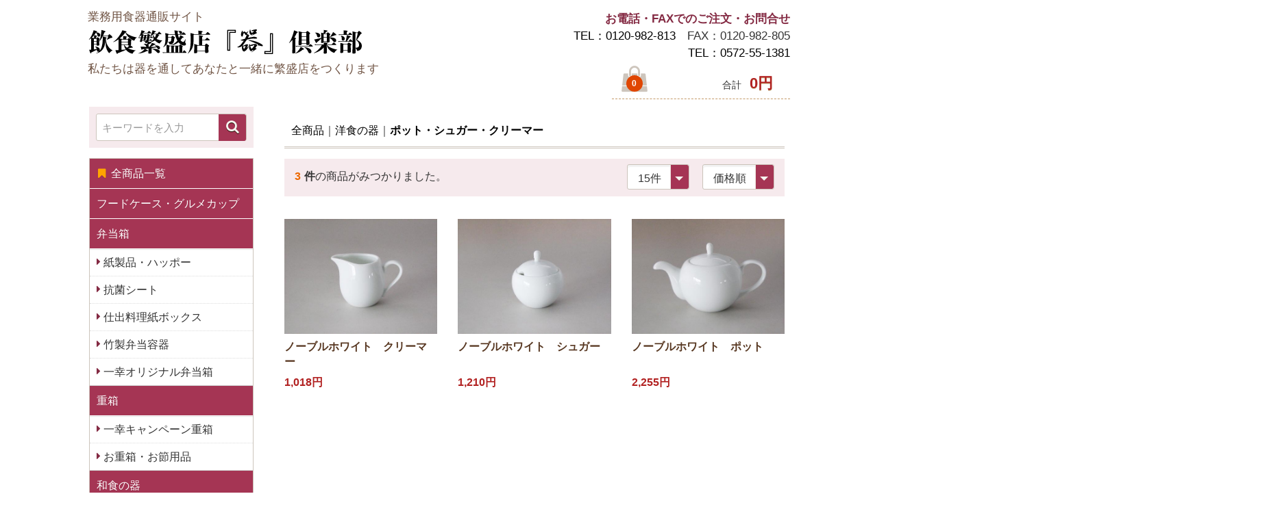

--- FILE ---
content_type: text/html; charset=UTF-8
request_url: http://www.utsuwa-club.com/products/list?category_id=89
body_size: 8766
content:
<!doctype html>
<html lang="ja">
<head>
<meta charset="utf-8">
<meta http-equiv="X-UA-Compatible" content="IE=edge">
<title>飲食繁盛店器倶楽部 / ポット・シュガー・クリーマー</title>
<meta name="viewport" content="width=device-width, initial-scale=1">
<link rel="icon" href="/html/template/utuwakurabu/img/common/favicon.ico">
<link rel="shortcut icon" type="image/vnd.microsoft.icon" href="/html/template/utuwakurabu/img/common/favicon.ico">
<script src="https://ajax.googleapis.com/ajax/libs/jquery/1.11.3/jquery.min.js"></script>
<script>window.jQuery || document.write('<script src="/html/template/utuwakurabu/js/vendor/jquery-1.11.3.min.js?v=3.0.11"><\/script>')</script>

<!-- for original theme CSS -->
<link rel="stylesheet" href="/html/template/utuwakurabu/css/import.css?v=3.0.11">

<meta name="google-site-verification" content="PU0vEVOaFe99zJ4_vmbo1YWStT6vbPFTF013y5RqpuI" />
</head>
<body id="page_product_list" class="product_page">
<div id="wrapper">

<header id="header">
  <div class="container-fluid inner">

                              <!-- ▼ロゴ(画像) -->
            <!--★ ロゴ(画像)ここから -->
<div class="header_logo_area">
<p class="description" style="margin-bottom:5px;">業務用食器通販サイト</p>
    <h1 class="header_logo"><a href="http://www.utsuwa-club.com/">
        <img src="/html/template/utuwakurabu/img/common/site_logo.png" alt="飲食繁盛店器倶楽部"></a></h1>
        <p class="description">私たちは器を通してあなたと一緒に繁盛店をつくります</p>
</div><!-- .header_logo_area ↑ -->
<!--★ ロゴ画像ここまで -->
        <!-- ▲ロゴ(画像) -->
    <!-- ▼カゴの中 -->
                        <div id="cart_block">
	<div class="inq pc">
	<b>お電話・FAXでのご注文・お問合せ</b>
	<span><a href="tel:0120982813">TEL：0120-982-813</a>　FAX：0120-982-805<br />
	<a href="tel:0572551381">TEL：0572-55-1381</a>
	<span>

	</div>
  <p class="clearfix cart-trigger"><a href="#cart">
      <span class="icon-cart fa-shopping-bag"></span>
      <span class="badge badge-cart">0</span>
      <span class="icon icon-close"></span>
    </a>
    <span class="cart_price pc">合計 <span class="price">0円</span></span>
  </p><!-- cart-trigger ↑ -->
  
  <div id="cart_pop" class="cart">
    <div class="inner">
                          <div class="btn_area">
          <div class="message">
            <p class="no_item">
              現在カート内に<br>商品はございません。
            </p>
          </div><!-- .message ↑ -->
        </div><!-- .btn_area ↑ -->
          </div><!-- .inner ↑ -->
  </div><!-- #cart_pop .cart ↑ -->
</div><!-- #cart_block ↑ -->

                <!-- ▲カゴの中 -->

                    
<p id="btn_menu" class="nav-trigger">
  <span class="icon-bar"></span>
  <span class="icon-bar"></span>
  <span class="icon-bar"></span>
</p>

  </div><!--/ container-fluid for header / End -->
  
  
</header>

<div id="contents" class="theme_side_left">

  <div id="contents_top">
                  
  </div><!--/ #contents_top End -->

  <div id="container" class="container">
          <div id="side_left" class="side">
            <!-- ▼商品検索 -->
                        
<div class="inq sp">
	<b>お電話・FAXでのご注文・お問合せ</b>
	<span><a href="tel:0572551381">TEL：0572-55-1381</a><br /><a href="tel:0120982813">TEL：0120-982-813</a><br />FAX：0120-982-805<span>
</div>

<div id="search_block" class="search">
  <div class="search_inner">
  <form method="get" id="searchform" action="/products/list">
        
        <div class="input_search clearfix">
          <input type="search" id="name" name="name" maxlength="50" placeholder="キーワードを入力" class="form-control" />
          <button type="submit" class="btn_search"></button>
        </div><!-- .input_search ↑ -->
      <div class="extra-form">
                                                                                                                          </div><!-- extra-form ↑ -->
    </form>
    </div><!-- .search_inner ↑ -->
  </div><!-- #search_block ↑ -->
                <!-- ▲商品検索 -->
    <!-- ▼カテゴリ -->
                        
<nav id="category_block" class="drawer_block pc">
  <ul class="category-nav">
    <li class="all_items"><a href="http://www.utsuwa-club.com/products/list"><span class="icon fa-bookmark"></span>全商品一覧</a></li>
        <li class="parent">
      <a href="http://www.utsuwa-club.com/products/list?category_id=110">
      フードケース・グルメカップ
        </a>

	
            </li>

        <li class="parent">
      <a href="http://www.utsuwa-club.com/products/list?category_id=103">
      弁当箱
        </a>

	
                            <ul class="child-1">
                        <li class="parent">
      <a href="http://www.utsuwa-club.com/products/list?category_id=109">
      紙製品・ハッポー
        </a>

	
            </li>

                          <li class="parent">
      <a href="http://www.utsuwa-club.com/products/list?category_id=107">
      抗菌シート
        </a>

	
            </li>

                          <li class="parent">
      <a href="http://www.utsuwa-club.com/products/list?category_id=106">
      仕出料理紙ボックス
        </a>

	
            </li>

                          <li class="parent">
      <a href="http://www.utsuwa-club.com/products/list?category_id=105">
      竹製弁当容器
        </a>

	
            </li>

                          <li class="parent">
      <a href="http://www.utsuwa-club.com/products/list?category_id=104">
      一幸オリジナル弁当箱
        </a>

	
            </li>

                     </ul><!-- ul child ↑ -->
            </li>

        <li class="parent">
    <a href="/user_data/box">
      重箱
        </a>

  
                            <ul class="child-1">
                        <li class="parent">
      <a href="http://www.utsuwa-club.com/products/list?category_id=91">
      一幸キャンペーン重箱
        </a>

	
            </li>

                          <li class="parent">
      <a href="http://www.utsuwa-club.com/products/list?category_id=90">
      お重箱・お節用品
        </a>

	
            </li>

                     </ul><!-- ul child ↑ -->
            </li>

        <li class="parent">
      <a href="/user_data/japanese">
        和食の器
          </a>

  
                            <ul class="child-1">
                        <li class="parent">
      <a href="http://www.utsuwa-club.com/products/list?category_id=39">
      大鉢
        </a>

	
            </li>

                          <li class="parent">
      <a href="http://www.utsuwa-club.com/products/list?category_id=40">
      中鉢
        </a>

	
            </li>

                          <li class="parent">
      <a href="http://www.utsuwa-club.com/products/list?category_id=41">
      小鉢
        </a>

	
            </li>

                          <li class="parent">
      <a href="http://www.utsuwa-club.com/products/list?category_id=61">
      大皿
        </a>

	
            </li>

                          <li class="parent">
      <a href="http://www.utsuwa-club.com/products/list?category_id=62">
      中皿
        </a>

	
            </li>

                          <li class="parent">
      <a href="http://www.utsuwa-club.com/products/list?category_id=63">
      小皿
        </a>

	
            </li>

                          <li class="parent">
      <a href="http://www.utsuwa-club.com/products/list?category_id=51">
      蒸し碗
        </a>

	
            </li>

                          <li class="parent">
      <a href="http://www.utsuwa-club.com/products/list?category_id=52">
      円菓子碗
        </a>

	
            </li>

                          <li class="parent">
      <a href="http://www.utsuwa-club.com/products/list?category_id=58">
      天皿・吞水
        </a>

	
            </li>

                          <li class="parent">
      <a href="http://www.utsuwa-club.com/products/list?category_id=50">
      刺身鉢・向付
        </a>

	
            </li>

                          <li class="parent">
      <a href="http://www.utsuwa-club.com/products/list?category_id=43">
      酒器・フリーカップ
        </a>

	
            </li>

                          <li class="parent">
      <a href="http://www.utsuwa-club.com/products/list?category_id=42">
      珍味・小付
        </a>

	
            </li>

                          <li class="parent">
      <a href="http://www.utsuwa-club.com/products/list?category_id=67">
      松花堂
        </a>

	
            </li>

                          <li class="parent">
      <a href="http://www.utsuwa-club.com/products/list?category_id=44">
      飯碗・飯器
        </a>

	
            </li>

                          <li class="parent">
      <a href="http://www.utsuwa-club.com/products/list?category_id=45">
      急須・土瓶・ポット
        </a>

	
            </li>

                          <li class="parent">
      <a href="http://www.utsuwa-club.com/products/list?category_id=48">
      湯呑・箸立
        </a>

	
            </li>

                          <li class="parent">
      <a href="http://www.utsuwa-club.com/products/list?category_id=68">
      デザート
        </a>

	
            </li>

                          <li class="parent">
      <a href="http://www.utsuwa-club.com/products/list?category_id=69">
      灰皿
        </a>

	
            </li>

                          <li class="parent">
      <a href="http://www.utsuwa-club.com/products/list?category_id=70">
      箸置
        </a>

	
            </li>

                          <li class="parent">
      <a href="http://www.utsuwa-club.com/products/list?category_id=47">
      カスター
        </a>

	
            </li>

                          <li class="parent">
      <a href="http://www.utsuwa-club.com/products/list?category_id=65">
      箸
        </a>

	
            </li>

                          <li class="parent">
      <a href="http://www.utsuwa-club.com/products/list?category_id=46">
      土鍋・コンロ・土瓶蒸し
        </a>

	
            </li>

                          <li class="parent">
      <a href="http://www.utsuwa-club.com/products/list?category_id=49">
      ネタケース
        </a>

	
            </li>

                     </ul><!-- ul child ↑ -->
            </li>

        <li class="parent">
    <a href="/user_data/western">
      洋食の器
        </a>

	
                            <ul class="child-1">
                        <li class="parent">
      <a href="http://www.utsuwa-club.com/products/list?category_id=75">
      Black&amp;White
        </a>

	
            </li>

                          <li class="parent">
      <a href="http://www.utsuwa-club.com/products/list?category_id=76">
      洋プレート
        </a>

	
            </li>

                          <li class="parent">
      <a href="http://www.utsuwa-club.com/products/list?category_id=77">
      パスタプレート
        </a>

	
            </li>

                          <li class="parent">
      <a href="http://www.utsuwa-club.com/products/list?category_id=78">
      ボール・サラダ
        </a>

	
            </li>

                          <li class="parent">
      <a href="http://www.utsuwa-club.com/products/list?category_id=74">
      フリースタイル
        </a>

	
            </li>

                          <li class="parent">
      <a href="http://www.utsuwa-club.com/products/list?category_id=79">
      コーヒーカップ＆ソーサー
        </a>

	
            </li>

                          <li class="parent">
      <a href="http://www.utsuwa-club.com/products/list?category_id=85">
      スープ碗・スープ皿
        </a>

	
            </li>

                          <li class="parent">
      <a href="http://www.utsuwa-club.com/products/list?category_id=86">
      タジン鍋・グラタン・ココット・フォンデュ
        </a>

	
            </li>

                          <li class="parent">
      <a href="http://www.utsuwa-club.com/products/list?category_id=87">
      カトラリー
        </a>

	
            </li>

                          <li class="parent">
      <a href="http://www.utsuwa-club.com/products/list?category_id=88">
      ビュッフェスタイル
        </a>

	
            </li>

                          <li class="parent">
      <a href="http://www.utsuwa-club.com/products/list?category_id=89">
      ポット・シュガー・クリーマー
        </a>

	
            </li>

                     </ul><!-- ul child ↑ -->
            </li>

        <li class="parent">
      <a href="/user_data/glass">
        ガラスの器
          </a>

  	
                            <ul class="child-1">
                        <li class="parent">
      <a href="http://www.utsuwa-club.com/products/list?category_id=81">
      ガラス製品
        </a>

	
            </li>

                          <li class="parent">
      <a href="http://www.utsuwa-club.com/products/list?category_id=82">
      ボルミオリロッコ
        </a>

	
            </li>

                          <li class="parent">
      <a href="http://www.utsuwa-club.com/products/list?category_id=83">
      デュラレックス
        </a>

	
            </li>

                          <li class="parent">
      <a href="http://www.utsuwa-club.com/products/list?category_id=84">
      リーデル
        </a>

	
            </li>

                     </ul><!-- ul child ↑ -->
            </li>

        <li class="parent">
      <a href="http://www.utsuwa-club.com/products/list?category_id=59">
      漆器
        </a>

	
            </li>

        <li class="parent">
      <a href="http://www.utsuwa-club.com/products/list?category_id=73">
      木・竹製品
        </a>

	
            </li>

        <li class="parent">
      <a href="http://www.utsuwa-club.com/products/list?category_id=64">
      紙製品
        </a>

	
            </li>

        <li class="parent">
      <a href="http://www.utsuwa-club.com/products/list?category_id=60">
      インテリア　縁起の器
        </a>

	
            </li>

        <li class="parent">
      <a href="http://www.utsuwa-club.com/products/list?category_id=102">
      折り鶴
        </a>

	
            </li>

        <li class="parent">
    <a href="/user_data/ramen">
      ラーメンの器
        </a>
  
                            <ul class="child-1">
                        <li class="parent">
      <a href="http://www.utsuwa-club.com/products/list?category_id=94">
      ラーメン丼
        </a>

	
            </li>

                          <li class="parent">
      <a href="http://www.utsuwa-club.com/products/list?category_id=71">
      和風ラーメン
        </a>

	
            </li>

                          <li class="parent">
      <a href="http://www.utsuwa-club.com/products/list?category_id=72">
      高級ラーメン
        </a>

	
            </li>

                          <li class="parent">
      <a href="http://www.utsuwa-club.com/products/list?category_id=95">
      ラーメン用品
        </a>

	
            </li>

                     </ul><!-- ul child ↑ -->
            </li>

        <li class="parent">
    <a href="/user_data/udon">
      うどん・そばの器
        </a>

  
                            <ul class="child-1">
                        <li class="parent">
      <a href="http://www.utsuwa-club.com/products/list?category_id=92">
      そば用品
        </a>

	
            </li>

                          <li class="parent">
      <a href="http://www.utsuwa-club.com/products/list?category_id=93">
      丼・多用丼・ボール
        </a>

	
            </li>

                     </ul><!-- ul child ↑ -->
            </li>

        <li class="parent">
      <a href="http://www.utsuwa-club.com/products/list?category_id=57">
      アウトレット
        </a>

	
            </li>

    </ul> <!-- category-nav -->
  <a href="/user_data/support" class="category-in-bnr"><img src="/html/template/utuwakurabu/img/gyoumu/top_bnr_gyoumu.jpg"></a>
  <a href="/user_data/meeting" class="category-in-bnr"><img src="/html/template/utuwakurabu/img/gyoumu/bnr_shoudan.jpg"></a>
</nav>
                <!-- ▲カテゴリ -->
    <!-- ▼定休日カレンダー -->
            <link rel="stylesheet" href="/html/template/utuwakurabu/css/pg_calendar.css">
<div id="calendar" class="calendar hidden-xs">
	<div class="calendar_title">カレンダー</div>



	<table>
		<caption>2026年1月の定休日</caption>
		<thead><tr><th id="sunday">日</th><th>月</th><th>火</th><th>水</th><th>木</th><th>金</th><th id="saturday">土</th></tr></thead>
		<tbody>
			<tr>
				<td>&nbsp;</td>
				<td>&nbsp;</td>
				<td>&nbsp;</td>
				<td>&nbsp;</td>
				<td class="holiday">1</td>
				<td class="holiday">2</td>
				<td class="holiday">3</td>
			</tr>
			<tr>
				<td class="holiday">4</td>
				<td class="holiday">5</td>
				<td class="holiday">6</td>
				<td class="holiday">7</td>
				<td class="holiday">8</td>
				<td>9</td>
				<td class="holiday">10</td>
			</tr>
			<tr>
				<td class="holiday">11</td>
				<td>12</td>
				<td>13</td>
				<td class="holiday">14</td>
				<td>15</td>
				<td>16</td>
				<td class="holiday">17</td>
			</tr>
			<tr>
				<td class="holiday">18</td>
				<td>19</td>
				<td>20</td>
				<td>21</td>
				<td>22</td>
				<td>23</td>
				<td class="holiday">24</td>
			</tr>
			<tr>
				<td class="holiday">25</td>
				<td>26</td>
				<td>27</td>
				<td>28</td>
				<td>29</td>
				<td>30</td>
				<td class="holiday">31</td>
			</tr>
		</tbody>
	</table>



	<table>
		<caption>2026年2月の定休日</caption>
		<thead><tr><th id="sunday">日</th><th>月</th><th>火</th><th>水</th><th>木</th><th>金</th><th id="saturday">土</th></tr></thead>
		<tbody>
			<tr>
				<td class="holiday">1</td>
				<td>2</td>
				<td>3</td>
				<td>4</td>
				<td>5</td>
				<td>6</td>
				<td class="holiday">7</td>
			</tr>
			<tr>
				<td class="holiday">8</td>
				<td>9</td>
				<td>10</td>
				<td class="holiday">11</td>
				<td>12</td>
				<td>13</td>
				<td class="holiday">14</td>
			</tr>
			<tr>
				<td class="holiday">15</td>
				<td>16</td>
				<td>17</td>
				<td>18</td>
				<td>19</td>
				<td>20</td>
				<td class="holiday">21</td>
			</tr>
			<tr>
				<td class="holiday">22</td>
				<td>23</td>
				<td>24</td>
				<td>25</td>
				<td>26</td>
				<td>27</td>
				<td class="holiday">28</td>
			</tr>
			<tr>
				<td>&nbsp;</td>
				<td>&nbsp;</td>
				<td>&nbsp;</td>
				<td>&nbsp;</td>
				<td>&nbsp;</td>
				<td>&nbsp;</td>
				<td>&nbsp;</td>
			</tr>
		</tbody>
	</table>



	<table>
		<caption>2026年3月の定休日</caption>
		<thead><tr><th id="sunday">日</th><th>月</th><th>火</th><th>水</th><th>木</th><th>金</th><th id="saturday">土</th></tr></thead>
		<tbody>
			<tr>
				<td class="holiday">1</td>
				<td>2</td>
				<td>3</td>
				<td>4</td>
				<td>5</td>
				<td>6</td>
				<td class="holiday">7</td>
			</tr>
			<tr>
				<td class="holiday">8</td>
				<td>9</td>
				<td>10</td>
				<td>11</td>
				<td>12</td>
				<td>13</td>
				<td class="holiday">14</td>
			</tr>
			<tr>
				<td class="holiday">15</td>
				<td>16</td>
				<td>17</td>
				<td>18</td>
				<td>19</td>
				<td>20</td>
				<td class="holiday">21</td>
			</tr>
			<tr>
				<td class="holiday">22</td>
				<td>23</td>
				<td>24</td>
				<td>25</td>
				<td>26</td>
				<td>27</td>
				<td class="holiday">28</td>
			</tr>
			<tr>
				<td class="holiday">29</td>
				<td>30</td>
				<td>31</td>
				<td>&nbsp;</td>
				<td>&nbsp;</td>
				<td>&nbsp;</td>
				<td>&nbsp;</td>
			</tr>
			<tr>
				<td>&nbsp;</td>
				<td>&nbsp;</td>
				<td>&nbsp;</td>
				<td>&nbsp;</td>
				<td>&nbsp;</td>
				<td>&nbsp;</td>
				<td>&nbsp;</td>
			</tr>
		</tbody>
	</table>
</div>
        <!-- ▲定休日カレンダー -->

      </div><!--/ #side_left End -->
        
<div id="main">
            
  <div id="main_middle">
    <form name="form1" id="form1" method="get" action="?">
  <input type="hidden" id="mode" name="mode" />                                                                                                                                                                                                                                                                                                                                                                                                                                                                                                                                                                                                                                                                                                                                                                                                                                                                                                                                                                                                                                                                                                                                                                                                                                                                                            <input type="hidden" value="89" id="category_id" name="category_id">
                                                                                                                            <input type="hidden" id="name" name="name" maxlength="50" /><input type="hidden" id="pageno" name="pageno" />                                            <input type="hidden" value="15" id="disp_number" name="disp_number">
                                                                                                                                <input type="hidden" value="1" id="orderby" name="orderby">
                                                                
</form>
<div id="product_list_wrap" class="container-fluid">
<!-- ▼topicpath▼ -->
  <div id="topicpath">
    <ol id="list_header_menu">
      <li><a href="http://www.utsuwa-club.com/products/list">全商品</a></li>
                        <li><a href="http://www.utsuwa-club.com/products/list?category_id=56">洋食の器</a></li>
                  <li><a href="http://www.utsuwa-club.com/products/list?category_id=89">ポット・シュガー・クリーマー</a></li>
                        </ol>
  </div><!-- #topicpath ↑ -->
<!-- ▲topicpath▲ -->

<div id="result_info_box" class="row">
    <form name="page_navi_top" id="page_navi_top" action="?">
      <p id="result_info_box__item_count" class="col-xs-5 no-padding"><strong><span id="productscount">3</span>件</strong>の商品がみつかりました。
      </p>

  <div id="result_info_box__menu_box" class="col-xs-7 no-padding pull-right">
    <ul id="result_info_box__menu" class="pagenumberarea clearfix">
      <li id="result_info_box__disp_menu">
        <span class="select_wrap">
        <select id="" name="disp_number" onchange="javascript:fnChangeDispNumber(this.value);" class="form-control"><option value="15">15件</option><option value="30">30件</option><option value="50">50件</option></select>
         </span>
        </li>
      <li id="result_info_box__order_menu">
        <span class="select_wrap">
        <select id="" name="orderby" onchange="javascript:fnChangeOrderBy(this.value);" class="form-control"><option value="1">価格順</option><option value="2">新着順</option></select>
         </span>
        </li>
      </ul>
  </div><!-- #result_info_box__menu_box ↑ -->

      
      
    </form>
</div><!-- #result_info_box ↑ -->

<!-- ▼item_list▼ -->
<div id="item_list">
  <div class="row">
          <div id="result_list_box--1293" class="col-sm-4 col-xs-6">
      <div id="result_list__item--1293" class="product_item">
        <a href="http://www.utsuwa-club.com/products/detail/1293">
          <div id="result_list__image--1293" class="item_photo">
            <img src="/html/upload/save_image/20090129085341.jpg">
              </div><!-- #result_list__image ↑ -->
              <dl id="result_list__detail--1293">
                 <dt id="result_list__name--1293" class="item_name">ノーブルホワイト　クリーマー</dt>
                                                  <dd id="result_list__price02_inc_tax--1293" class="item_price"><span class="price">1,018円</span></dd>
                              </dl>
            </a>
          </div><!-- #result_list__item ↑ -->
        </div><!-- #result_list_box ↑ -->
          <div id="result_list_box--1292" class="col-sm-4 col-xs-6">
      <div id="result_list__item--1292" class="product_item">
        <a href="http://www.utsuwa-club.com/products/detail/1292">
          <div id="result_list__image--1292" class="item_photo">
            <img src="/html/upload/save_image/20090129085042.jpg">
              </div><!-- #result_list__image ↑ -->
              <dl id="result_list__detail--1292">
                 <dt id="result_list__name--1292" class="item_name">ノーブルホワイト　シュガー</dt>
                                                  <dd id="result_list__price02_inc_tax--1292" class="item_price"><span class="price">1,210円</span></dd>
                              </dl>
            </a>
          </div><!-- #result_list__item ↑ -->
        </div><!-- #result_list_box ↑ -->
          <div id="result_list_box--1291" class="col-sm-4 col-xs-6">
      <div id="result_list__item--1291" class="product_item">
        <a href="http://www.utsuwa-club.com/products/detail/1291">
          <div id="result_list__image--1291" class="item_photo">
            <img src="/html/upload/save_image/20090129084244.jpg">
              </div><!-- #result_list__image ↑ -->
              <dl id="result_list__detail--1291">
                 <dt id="result_list__name--1291" class="item_name">ノーブルホワイト　ポット</dt>
                                                  <dd id="result_list__price02_inc_tax--1291" class="item_price"><span class="price">2,255円</span></dd>
                              </dl>
            </a>
          </div><!-- #result_list__item ↑ -->
        </div><!-- #result_list_box ↑ -->
      </div><!-- .row ↑ -->

  </div><!-- #item_list ↑ -->
<!-- ▲item_list▲ -->
  </div><!-- #product_list_wrap ↑ -->

          
    </div><!--/ #main_middle End -->

            
</div><!--/ #main End -->

      
      
</div><!--/ #container for mainContents / End -->

<footer id="footer">
<p class="pagetop"><a href="#" class="anchor"><span class="icon fa-chevron-up"></span></a></p>
                <!-- ▼フッターお買い物ガイド -->
            <!--★ フッターお買い物ガイドここから -->
<div id="footer_guide">
  <p id="btn_guide" class="sp"><a href="#">お買い物ガイド</a></p>

  <div id="footer_guide_wrap">
    <div class="row clearfix">
      <!--▽ Footerガイド-1 -->
      <div class="f_guide01 col-sm-6">

        <div class="in">
          <h3>お支払方法について</h3>
          <p>支払方法は以下の方法をお選びいただけます。<br /> なお、代理店様など大口のお取引に際しましてはお取引の状況に応じて決済方法をご相談させて頂きます。
          </p>

          <p>・代金引換 &hellip; 代引き手数料は商品到着時、商品と引換にお支払下さい。<br />
          ご購入金額2万円未満の場合、手数料は一律500円(税抜)となります。なお、2万円以上の場合は、無料になります。</p>

          <p>・クレジット決済 &hellip; クレジットカードのご利用は個人会員様に限らせて頂きます。</p>

          <p>・銀行振込み &hellip; 三菱東京ＵＦＪ銀行&emsp;多治見支店&emsp;当座&emsp;162117&emsp;（株）一幸陶苑《 (カ）イチコウトウエン 》
          </p>

          <p>・郵便振替 &hellip; 振替口座&emsp;00870-6-55972<br />入金確認までに2.3日かかる場合がありますのでお急ぎの場合は振込み票控えを当社までFAXしてくださいませ。<br />フリーダイアルFAX&emsp;0120-982-805 </p>
          
        </div>
        <!--/ in -->
        <div class="in">
          <h3>お届けについて</h3>

          <p>◆商品配送期間</p>
          <p>ご注文頂いた商品は一週間以内に発送致しますが、万が一欠品している場合、お時間がかかることがありますのでご了承ください。商品の発送日につきましては、こちらから改めて連絡させて頂きます。</p>
          <p>◆送料に関して</p>
          <p>本州　1000円<br />
            九州・四国・東北　1300円</p>
          <p>※システム上では1箱分の運賃しか表示されませんが、運賃は1カートンの料金になっております。カートン数が複数になる場合は数量分の運賃が必要となります。<br />
            ※ご購入金額2万円以上の場合は送料無料となります<br />
※北海道・沖縄・離島等運賃除外地域への配送料はシステムの仕様上、送料無料と表示されますが、担当者より正式な送料をお知らせし訂正させて頂きます
<br />
            <small>（但し北海道・沖縄・離島の方に関しましては適用外とさせていただきます）</small><br />
            <b>ネット以外からのご注文につきましては別の運賃規定によります。</b></p>
        </div>
        <!--/ in -->

      </div>
      <!--△ Footerガイド-1 -->


      <!--▽ Footerガイド-2 -->
      <div class="f_guide02 col-sm-6">

        <div class="in">
          <h3>返品方法[通信販売の法規に基づく]</h3>
          <p><span class="att">※</span>お届けした商品は10日以内であれば、完全返品保証致します。但し未使用のものに限らせて頂きます。お客様のご都合によるご返品は、運賃のご負担をお願い致します。</p>
            
          <h3>破損について</h3>
          <p>発送時、商品の梱包には十分注意しておりますが万が一商品の配送中に破損事故が起き商品到着時開封してみると陶器が壊れていたりしましたらお手数ですがすぐにお知らせ下さい。新しい商品をお送りさせて頂きます。<br />
            <small><span class="att">※</span>但し、在庫切れの場合、商品によりましては２～３週間のお時間を頂くこともございます。また数量限定商品の場合は、変わりとなるものをご用意できない場合は、お支払い金額全額お返しさせていただきます。<br />
            <span class="att">※</span>破損が生じた場合は1週間以内にご連絡くださいませ。1週間を過ぎますと破損補充はいたしかねます。ご了承くださいませ。</small></p>

          <h3>ご注文取消について</h3>
          <p>A.ご住所、ご連絡先、電話番号、メールアドレスなど連絡先が不明<br />
            B.メールなどでの連絡がまったくとれなくなった場合<br />
            C.荷物の受取、発送が確実にできない場合<br />
            D.過去に支払い期限、返却期限を守らなかった方の場合<br />
            E.他店で支払い滞納があった場合<br />
            F.その他、不審と思われる行動があった場合<br /><br />
            以上のようなことがあった場合は、ご注文を中止とさせていただく場合もございます。</p>

        </div>
        <!--/ in -->

        <div class="in">
          <h3>ご連絡先</h3>

          <!-- Shop情報 -->
          <h4>飲食繁盛店器倶楽部 <span class="mini">(株式会社一幸陶苑内)</span></h4>

          <p>〒509-5132<br>岐阜県土岐市泉町大富233-4</p>
          <p class="tel"><span class="icon fa-phone"></span> 0572-55-1381</p>
          <p>FAX 0572-55-1384</p>
          <p>Email&nbsp;<a href="mailto:info@utsuwa-club.com">info@utsuwa-club.com</a></p>

        </div>
        <!--/ in -->

      </div>
      <!--△ Footerガイド-2 -->
    </div>
    <!--/in -->
  </div>
  <!--/ #footer_guide_wrap -->
</div>
<!--/ #footer_guide -->
<!--★ フッターお買い物ガイドここまで -->
        <!-- ▲フッターお買い物ガイド -->
    <!-- ▼フッター（画像） -->
            
<div class="container-fluid inner">
    <ul>
        <li><a href="http://www.utsuwa-club.com/help/about">当サイトについて</a></li>
        <li><a href="http://www.utsuwa-club.com/help/privacy">プライバシーポリシー</a></li>
        <li><a href="http://www.utsuwa-club.com/help/tradelaw">特定商取引法に基づく表記</a></li>
        <li><a href="http://www.utsuwa-club.com/contact">お問い合わせ</a></li>
        <li><a href="/user_data/link">関連サイト</a></li>
    </ul>
    <div class="footer_logo_area">
        <p class="logo"><a href="http://www.utsuwa-club.com/">飲食繁盛店器倶楽部</a></p>
        <p class="copyright">
            <small>copyright (c) 飲食繁盛店器倶楽部 all rights reserved.</small>
        </p>
    </div>
</div>
        <!-- ▲フッター（画像） -->
    <!-- ▼GoogleAnalytics -->
                            <!-- ��GoogleAnalytics�� -->
    <script>
                    (function(i,s,o,g,r,a,m){i['GoogleAnalyticsObject']=r;i[r]=i[r]||function(){
            (i[r].q=i[r].q||[]).push(arguments)},i[r].l=1*new Date();a=s.createElement(o),
            m=s.getElementsByTagName(o)[0];a.async=1;a.src=g;m.parentNode.insertBefore(a,m)
            })(window,document,'script','//www.google-analytics.com/analytics.js','ga');

            ga('create', 'UA-113709791-1', 'auto');
            ga('send', 'pageview');
            </script>
    <!-- ��GoogleAnalytics�� -->

                <!-- ▲GoogleAnalytics -->

        </footer>

</div><!--/ #contents End -->

    <div id="drawer" class="drawer sp"></div>

</div><!--/ #wrapper End -->

<div class="overlay"></div>


<script src="/html/template/utuwakurabu/js/vendor/bootstrap.min.js?v=3.0.11"></script>
<script src="/html/template/utuwakurabu/js/vendor/slick.min.js?v=3.0.11"></script>
<script src="/html/template/utuwakurabu/js/function.js?v=3.0.11"></script>
<script src="/html/template/utuwakurabu/js/eccube.js?v=3.0.11"></script>
<script src="/html/template/utuwakurabu/js/shopkit.js?v=3.0.11"></script>
<script>
$(function () {
    $('#drawer').append($('.drawer_block').clone(true).children());
});
</script>

<script>
  // 並び順を変更
  function fnChangeOrderBy(orderby) {
    eccube.setValue('orderby', orderby);
    eccube.setValue('pageno', 1);
    eccube.submitForm();
  }

  // 表示件数を変更
  function fnChangeDispNumber(dispNumber) {
    eccube.setValue('disp_number', dispNumber);
    eccube.setValue('pageno', 1);
    eccube.submitForm();
  }
  // 商品表示BOXの高さを揃える
  $(window).load(function() {
    $('.product_item').matchHeight();
  });
</script>
</body>
</html>


--- FILE ---
content_type: text/css
request_url: http://www.utsuwa-club.com/html/template/utuwakurabu/css/pg_calendar.css
body_size: 373
content:
@charset "utf-8";

/* --------------------------------
	Holiday calendar style
-------------------------------- */
#calendar {
    margin-bottom: 20px;
    margin-top: 50px;
}
.calendar_title {
  font-size:18px;
  font-size:1.8rem;
  color:#4e2a21;
  font-weight:700;
  border-bottom:1px solid #cdc5bc;
  margin-bottom:10px;
  padding-bottom:5px;
}
#calendar .holiday {
    background: #666666;
    color: #ffffff;
}
#calendar .holiday_red {
    background: #ff0000;
    color: #ffffff;
}

#calendar td {
    text-align: center;
    border-bottom: 1px dotted #CCCCCC;
    background: #FFFFFF;
    color: #554130;
}
#calendar th#saturday {
    color: #3366cc;
}
#calendar th#sunday {
    color: #ff3300;
}
#calendar table {
    margin-top: 10px;
    padding: 0;
    border-collapse: collapse;
    width: 100%;
}


--- FILE ---
content_type: text/css
request_url: http://www.utsuwa-club.com/html/template/utuwakurabu/css/default.css
body_size: 6602
content:
@charset "utf-8";

/*!
 * TEMP： shiro8-3001
 * ECCUBE：v3.x
 * CSS Information： reset / base lauout
 */
/* ---------------------------------------------------------
** Reset
----------------------------------------------------------- */
html, body, div, span,address, em, img,
p,small, strong, b, i,dl, dt, dd, ol, ul, li,fieldset, form, label, legend,
article, aside,div,footer, header, hgroup, menu, nav, section {
  margin:0;
  padding:0;
  border:0;
  outline:0;
  font-size:100%;
}
*, *:before, *:after {
-moz-box-sizing:border-box; -webkit-box-sizing:border-box; box-sizing:border-box;
}
html {overflow-y: scroll;}
ul, ol,nav ul { list-style:none;}
caption,th ,em,address { font-style:normal;}
a img, iframe { border:none;}
img { max-width:100%; height:auto;}
textarea { font-family:sans-serif;/* for chrome fontsize bug */}
input,select,button{
  outline:none;
}

@font-face {
font-family:"Yu Gothic";
src:local("Yu Gothic Medium");
font-weight:normal;
}
@font-face {
  font-family:"Yu Gothic";
  font-weight:200;
  src:local("Yu Gothic Medium");
}
@font-face {
  font-family:"Yu Gothic";
  font-weight:300;
  src:local("Yu Gothic Medium");
}
@font-face {
  font-family:"Yu Gothic";
  font-weight:400;
  src:local("Yu Gothic Medium");
}
@font-face {
font-family:"Yu Gothic";
src:local("Yu Gothic Bold");
font-weight:bold;
}
@font-face {
  font-family: 'Glyphicons Halflings';
  src: url("../../admin/assets/fonts/glyphicons-halflings-regular.eot");
  src: url("../../admin/assets/fonts/glyphicons-halflings-regular.eot?#iefix") format("embedded-opentype"), url("../../admin/assets/fonts/glyphicons-halflings-regular.woff2") format("woff2"), url("../../admin/assets/fonts/glyphicons-halflings-regular.woff") format("woff"), url("../../admin/assets/fonts/glyphicons-halflings-regular.ttf") format("truetype"), url("../../admin/assets/fonts/glyphicons-halflings-regular.svg#glyphicons_halflingsregular") format("svg");
}

/* ---------------------------------------------------------
** html body
----------------------------------------------------------- */
html {
webkit-text-size-adjust: 100%;
-ms-text-size-adjust: 100%;
  font-size:62.5%; /* 62.5%を指定すると「1.0 rem = 10px」 */
}
@import url('https://fonts.googleapis.com/css?family=Lato');
body {
  font-family:'Lato','ヒラギノ角ゴシック Pro', 'Hiragino Kaku Gothic Pro',"メイリオ", Meiryo,"游ゴシック", YuGothic, "Yu Gothic",Arial, sans-serif;
  font-size:16px;
  font-size:1.6rem;
  font-weight:500;
  line-height:1.5;
  color:#333;
  background-color:/*#F6F5F0*/#fff;
  -webkit-text-size-adjust:100%;
  overflow: hidden;
}
h2,h3,h4,h5,h6,#g_nav,#footer{
 letter-spacing:0.03em;
}
/* ---------------------------------------------------------
** Link Color
----------------------------------------------------------- */
a {
  color:#000;
  text-decoration:none;
  cursor:pointer;
}
a:hover,a:focus ,a:active {
  color:#6B6F59;
  text-decoration:none;
  outline-width:0;
}
a:focus {
  outline:none;
  outline-offset:0;
}
/* 商品名・リンクカラー */
.item_name {
  color:#583822;
}
a .item_name,
.item_name a,
.item_name a:link {
  color:#583822;
  text-decoration:none;
  cursor:pointer;
}
a:hover .item_name,
.item_name a:hover,
.item_name a:focus ,
.item_name a:active {
  color:#866629;
  text-decoration:none;
}
/* 関連カテゴリなどテキストリンク */
a.text-link,
.text-link a,
.text-link a:link
.text-link a:visited {
  color:#09C;
  text-decoration:none;
  cursor:pointer;
}
.text-link:hover,
/*.text-link:focus ,*/
.text-link:active
.text-link a:hover,
/*.text-link a:focus ,*/
.text-link a:active {
  color:#EC6800;
  text-decoration:none;
}
/* ---------------------------------------------------------
** Color Setting
----------------------------------------------------------- */
/*販売価格*/
a .item_price {
  color:#B22222;
  font-weight:600;
}
.special_price ,
.sale_price span,
.price{
  color:#B22222;
}
/*必須マーク*/
span.required {
  font-size:12px;
  font-size:1.2rem;
  color:#FFF;
  background:#e04602;
  font-weight:normal;
  border-radius:15px;
  padding:1px 7px;
  line-height:1;
  position:relative;
  top:-1px;
  margin-left:0.8em;
  white-space:nowrap;
}
span.required:before{
  font-size:8px;
   font-family:'FontAwesome';
  content:"\f069";
  color:#FFF;
  text-shadow:0 1px 0 #800;
  margin-right:2px;
  top:-2px;
  position:relative;
}
/*入力エラーのメッセージ*/
.errormsg,
.attention{
  color:#e04602;
}
/*注文状況*/
.order_status{
  color:#F60;
  font-weight:bold;
}
/*カゴの中に商品はありません*/
.no_item{
  background:#e04602;
  color:#FFF;
  font-weight:bold;
}
.no_item .icon{
  color:#FFF;
}
/* ---------------------------------------------------------
** Bootstrap reset
----------------------------------------------------------- */
#container{
  width:1070px;
  position:relative;
}
.container {/* Bootstrap Default */
  padding-right:15px;
  padding-left:15px;
  margin-right:auto;
  margin-left:auto;
}
.container:before, .container:after {
  display:table;
  content:" ";
}
.container:after {
  clear:both;
}
.container-fluid:before, .container-fluid:after {
  display:table;
  content:" ";
}
.container-fluid:after {
  clear:both;
}
.row {
  /*margin-left:-8px;
  margin-right:-8px;*/
  padding-top:8px;
  padding-bottom:8px;
}
@media only screen and (max-width:768px) {
/*タブレット以下の画面サイズのときだけcolの左右の余白を半分に*/
.row {
  margin-left:-7px;
  margin-right:-7px;
}
.col-xs-1, .col-sm-1, .col-md-1, .col-lg-1, .col-xs-2, .col-sm-2, .col-md-2, .col-lg-2, .col-xs-3, .col-sm-3, .col-md-3, .col-lg-3, .col-xs-4, .col-sm-4, .col-md-4, .col-lg-4, .col-xs-5, .col-sm-5, .col-md-5, .col-lg-5, .col-xs-6, .col-sm-6, .col-md-6, .col-lg-6, .col-xs-7, .col-sm-7, .col-md-7, .col-lg-7, .col-xs-8, .col-sm-8, .col-md-8, .col-lg-8, .col-xs-9, .col-sm-9, .col-md-9, .col-lg-9, .col-xs-10, .col-sm-10, .col-md-10, .col-lg-10, .col-xs-11, .col-sm-11, .col-md-11, .col-lg-11, .col-xs-12, .col-sm-12, .col-md-12, .col-lg-12 {
  padding-left:8px;
  padding-right:8px;
}
.container,
.container-fluid {
  padding-right: 8px;
  padding-left: 8px;
  margin-right: auto;
  margin-left: auto;
}
}
/* ---------------------------------------------------------
** Base Layout
----------------------------------------------------------- */
#wrapper {
}
.inner {
  max-width:1055px;
}
#contents {
  width:100%;
  margin:0 auto;
}
#contents, #header,#footer, .pagetop {
  /* Force Hardware Acceleration in WebKit */
  -webkit-transform:translateZ(0);
  -moz-transform:translateZ(0);
  -ms-transform:translateZ(0);
  -o-transform:translateZ(0);
  transform:translateZ(0);
/*will-change:transform;*/
}
#contents, #header, #footer, .pagetop {
  position:relative;
  -webkit-transition:-webkit-transform 0.3s;
  -moz-transition:-moz-transform 0.3s;
  transition:transform 0.3s;
}
/********** column Layout **********/
#contents {
min-height:100%;
min-height:100vh;
}
#contents_top {
 /* ヘッダー下 */
}
#main {
/* メイン外枠 */
padding-top:0;
}
#main_top {
/* メインコンテンツの上 */
}
#main_middle {
/* ここにブロックは置けません。 */
position:relative;
}
#main_bottom {
/* メインコンテンツの下 */
padding:10px 0;
}
#contents_bottom {
  max-width:1055px;
  /*フッターの上*/
}
/********** Side **********/
#side_left {
  float:left;
  width:260px;
  padding:15px 10px 10px;
}
#side_right {
  float:right;
  width:260px;
  padding:15px 10px;
}
/********** Main **********/
/* -- main_left (side_right only) -- */
.theme_side_right #main {
  width:760px;
  padding:15px 0;
  float:left;
}
/* -- main_right (side_left only) -- */
.theme_side_left #main {
  width:760px;
  padding:15px 0;
  float:right;
}
/* -- main_only -- */
/* main */
.theme_main_only #main {
  width:100%;
  margin-left:auto;
  margin-right:auto;
}
/* -- main_left_right (side_left & side_right) -- */
/* main */
.theme_side_both #main {
  width:530px;/*要調整*/
  padding:15px 10px;
  float:left;
}
@media only screen and (min-width:769px) {
#container{
  padding-bottom:30px;
}
}
@media only screen and (max-width:768px) {
#container{
  width:100%;
  padding:0 8px;
}
#side_left {
  float:none;
  width:100%;
  padding:0 8px;
}
#side_right {
  float:none;
  width:100%;
  padding:0 8px;
}
/********** Main **********/
.theme_side_right #main {
  float:none;
  width:100%;
  padding:0 8px;
}
.theme_side_left #main {
  float:none;
  width:100%;
  padding:0 8px;
}
.theme_side_both #main {
  float:none;
  width:100%;
  padding:0 8px;
}
}
/*ipad ヨコ*/
@media only screen
 and (device-width: 1024px)
 and (-webkit-min-device-pixel-ratio: 2) {
#container{
  width:100%;
  padding:0 8px;
}
#side_left {
  float:left;
  width:28%;
  padding:15px 1% 10px;
}
#side_right {
  float:right;
  width:260px 1%;
  padding:15px 1%;
}
/********** Main **********/
.theme_side_right #main {
  width:68%;
  padding:15px 1%;
}
/* -- main_right (side_left only) -- */
.theme_side_left #main {
  width:68%;
  padding:15px 1%;
  float:right;
}
}

/* ---------------------------------------------------------
** Header Setting
----------------------------------------------------------- */
#header {
  width:100%;
  height:auto;
  clear:both;
  z-index:2;
  position:relative;
  margin-bottom: 20px;
}
#header:after {
  content:"";
  display:table;
  clear:both;
}
#header .container-fluid {
  position:relative;
  padding-top:15px;
}
/********** Logo **********/
#header .header_logo_area {
  min-height:55px;
  float:left;
  position:relative;
  margin-bottom:10px;
}
#header .header_logo_area .header_logo {
  font-size:36px;
  font-size:3.6rem;
  font-weight:700;
  margin:0;
}
#header .header_logo_area .header_logo a:link,
#header .header_logo_area .header_logo a:visited,
#header .header_logo_area .header_logo a:hover,
#header.header_logo_area .header_logo a:active {
  color:#000;
  text-decoration:none;
}
#header .header_logo_area .header_logo a:hover {
  color:#6B6F59;
  text-decoration:none;
}
/****ロゴマークの画像は画像フォルダ(img/common/)logo.png を上書きでOK。***/
/** ロゴマーク画像のサイズを指定する場合は↓*/
#header .header_logo_area .header_logo img {
  /*width:200px;
  height:40px;
  margin-bottom:7px;*/
}
#header p.description {
  font-size:14px;
  font-size:1.7rem;
  color:#705444;
  line-height:1.2;
  margin:0;
  white-space:nowrap;
  position:relative;
}
@media only screen and (min-width:769px) {
#header .header_logo_area {
  max-width:65%;
  padding-right:25px;
}
}
@media only screen and (max-width:768px) {
#header {
  margin-bottom: 0px;
}


#header .container-fluid {
  position:relative;
  padding-top:10px;
}
#header .header_logo_area {
  width:65%;
  font-size:20px;
  font-size:2.0rem;
  display:block;
  margin-bottom:10px;
  padding-top:8px;
}
#header .header_logo_area .header_logo {
  font-size:22px;
  font-size:2.2rem;
  margin-bottom:5px;
}
#header .header_logo_area .header_logo img {
  /*max-width:150px;*/
  height:auto;
}
#header p.description {
  font-size:13px;
  font-size:1.3rem;
  margin-bottom:4px;
  color:#705444;
}
}
@media only screen and (max-width:645px) {
#header .header_logo_area {
  width:65%;
  font-size:16px;
  font-size:1.6rem;
  display:block;
}
#header .header_logo_area .header_logo {
  font-size:18px;
  font-size:1.8rem;
}
#header .header_logo_area .header_logo img {
  /*max-width:130px;*/
  height:auto;
}
#header p.description {
  font-size:12px;
  font-size:1.5rem;
  margin-bottom:4px;
}
}
/* ---------------------------------------------------------
** Drawer
----------------------------------------------------------- */
@media screen and (min-width:769px) {
.sp {
display:none !important; }
}
@media screen and (max-width:768px) {
.pc {
  display:none !important; }
}
/********** drawerメニューボタン **********/
#btn_menu {
  position:absolute;
  top:16px;
  right:25px;
  z-index:10;
}
/* trigger */
.nav-trigger {
  width:45px;
  height:50px;
  padding:8px 6px 2px;
  display:block;
  text-align:center;
  z-index:3;
  cursor:pointer;
  border-radius:3px;
}
/* bar */
#btn_menu .icon-bar {
  height:4px;
  background:#705444;
  display:block;
  margin-bottom:6px;
}
/* drawer-open */
.drawer-open #btn_menu {
  position:absolute;
		top:10px;
		right:10px;
  margin-right:15px;
}
.drawer-open .nav-trigger {
  width:40px;
  height:45px;
  background:#705444;
  border-radius:3px;
  padding:12px 11px 6px;
  text-align:center;
  margin-top:5px;
		position:absolute;
		top:10px;
		right:20px;
}
.drawer-open #btn_menu .icon-bar {
  width:13px;
  background:#F6F5F0;
  border-radius:1px;
}
.drawer-open .nav-trigger .icon-bar:nth-child(1) {
  transform:translate(5px,6px) rotate(45deg);
  -webkit-transform:translate(5px,6px) rotate(45deg);
}
.drawer-open .nav-trigger .icon-bar:nth-child(2) {
  transform:translate(-20px ,0);
  -webkit-transform:translate(-20px ,0);
  opacity:0;
}
.drawer-open .nav-trigger .icon-bar:nth-child(3) {
  transform:translate(4px,-7px) rotate(-45deg);
  -webkit-transform:translate(4px,-7px) rotate(-45deg);
}
/********** drawer 本体 **********/
.drawer {
  position:fixed;
  top:0;
  height:100%;
  width:260px;
  background:#dbd9d4;
  padding:15px 10px;
  overflow:auto;
  -webkit-overflow-scrolling:touch;
  z-index:1;
  -webkit-transition:-webkit-transform 0.3s;
  -moz-transition:-moz-transform 0.3s;
  transition:transform 0.3s;
}
@media only screen and (max-width:768px) {
/********** drawer-close **********/
.drawer {
  height:0;
  visibility:hidden;
  -webkit-transition:visibility 0s 0.3s;
  -moz-transition:visibility 0s 0.3s;
  transition:visibility 0s 0.3s;
}
/********** drawer-open **********/
.drawer-open #contents, .drawer-open #header, .drawer-open #footer, .drawer-open .pagetop {
  -webkit-transform:translateX(-260px);
  -moz-transform:translateX(-260px);
  -ms-transform:translateX(-260px);
  -o-transform:translateX(-260px);
  transform:translateX(-260px);
}
.drawer-open .drawer {
  height:100%;
  visibility:visible;
  z-index:2;
  right:0;
  -webkit-transition:visibility 0s 0s;
  -moz-transition:visibility 0s 0s;
  transition:visibility 0s 0s;
}
/********** in drawer 汎用 **********/
#drawer ul {
  display:block;
  padding:5px 10px;
  margin-bottom:10px;
}
#drawer ul li {
  font-size:16px;
  font-size:1.6rem;
  line-height:1.3;
  display:block;
  clear:both;
  margin:0;
  padding:0;
  position:relative;
/* text-overflow:ellipsis;
 white-space:nowrap;*/
}
#drawer ul li a {
  padding:15px 8px;
  display:block;
}
}
@media only screen and (max-width:645px) {
#btn_menu {
  right:10px;
}
.drawer-open .nav-trigger {
		position:absolute;
		right:40px;
}
}
@media screen and (min-width:769px) {
#btn_menu {
  display:none;
}
.drawer {
  position:static;
  height:auto;
  width:auto;
  margin:0 auto;
  overflow:visible;
  background:transparent;
  text-align:center;
}
.drawer:after {
  content:"";
  display:table;
  clear:both;
}
.overlay {
display:none;
}
}

/* ------ ------------------------------------------------
** Overlay
----------------------------------------------------------- */
.overlay {
  /* shadow layer visible when navigation is active */
  position:fixed;
  z-index:-1;
  height:100%;
  width:100%;
  top:0; left:0;
  background-color:rgba(255,255,255, 0.5);
  visibility:hidden;
  opacity:0;
  -webkit-backface-visibility:hidden;
  backface-visibility:hidden;
  -webkit-transition:opacity 0.3s 0s, visibility 0s 0.3s, -webkit-transform 0.3s 0s;
  -moz-transition:opacity 0.3s 0s, visibility 0s 0.3s, -moz-transform 0.3s 0s;
  transition:opacity 0.3s 0s, visibility 0s 0.3s, transform 0.3s 0s;
}
.overlay.is-visible {
  z-index:1; opacity:1;
  visibility:visible;
  -webkit-transition:opacity 0.3s 0s, visibility 0s 0s, -webkit-transform 0.3s 0s;
  -moz-transition:opacity 0.3s 0s, visibility 0s 0s, -moz-transform 0.3s 0s;
  transition:opacity 0.3s 0s, visibility 0s 0s, transform 0.3s 0s;
}
/* ---------------------------------------------------------
** #g_nav / Place：header drawer
----------------------------------------------------------- */
#g_nav {
  width:inherit;
  height:auto;
  display:inline-block;
  position:relative;
}
#g_nav ul.member_link {
  font-size:15px;
  font-size:1.5rem;
  padding:5px;
  position:relative;
  display:inline-block;
  float:right;
}
#g_nav ul.member_link li {
  float:left;
  height:50px;
  white-space:nowrap;
  margin-left:12px;
}
#g_nav ul.member_link li a {
  display:inline-block;
}
#g_nav ul.member_link li:first-child {
  margin-left:0;
}
#g_nav ul.member_link li .icon {
  width:21px;
  height:21px;
  font-size:13px;
  font-size:1.3rem;
  color:#F6F5F0;
  background:#4f3322;
  padding:4px 0;
  text-align:center;
  margin-right:5px;
  text-shadow:0 1px 0 #200d00;
  border-radius:3px;
}
#g_nav ul.member_link a:hover .icon {
  background:#705444;
}
/* link color*/
ul.member_link a:link,ul.member_link a:visited {
color:#583822 ;
}
ul.member_link a:hover,ul.member_link a:focus,ul.member_link a:active {
  color:#866629;
}
/*ログアウト*/
ul.member_link .logout a:link {
color:#e04602 ;
}
ul.member_link .logout a:hover,
ul.member_link .logout a:focus,
ul.member_link .logout ul a:active {
  color:#705444;
}
ul.member_link:before, ul.member_link:after {
  display:table;
  content:" ";
}
/* ようこそ */
#wellcome {
  font-size:14px;
  font-size:1.4rem;
  text-align:right;
  padding:0;
  margin:0 7px 0 0;
  border:1px solid #705444;
  border-radius:3px;
  position:relative;
  padding:5px 8px;
  display:inline-block;
}
#wellcome p{
  color:#876248;
}
#wellcome p span {
  padding:0 3px;
  font-weight:bold;
}
#wellcome p.member span {
  color:#09C;
}
#wellcome p.guest span {
  color:#000;
}
@media only screen and (min-width:769px) {
#header #g_nav {
  width:auto;
  height:50px;
  display:inline-block;
  float:right;
  clear:right;
}
#g_nav ul.member_link{
  float:right;
  clear:right;
  padding-left:15px;
}
#wellcome{
  display:inline-block;
  position:relative;
  float:left;
  clear:left;
  text-align:right;
}
#wellcome:before {
border:7px solid transparent;
border-left-color:#F6F5F0;
border-right-width:0;
right:-6px;
content:"";
display:block;
top:25%;
position:absolute;
width:0;
z-index:1;
}
#wellcome:after {
border:7px solid transparent;
border-left-color:#705444;
border-right-width:0;
right:-7px;
content:"";
display:block;
top:25%;
position:absolute;
width:0;
}
}
@media only screen and (max-width:768px) {
#g_nav{
  width:auto;
  height:auto;
  text-align:right;
  padding:0;
  margin:0;
  display:inline-block;
  float:right;
}
#g_nav ul.member_link{
  height:35px;
}
#wellcome:before {
  border:7px solid transparent;
  border-left-color:#F6F5F0;
  border-right-width:0;
  content:"";
  display:block;
  position:absolute;
  top:25%; right:-6px;
  width:0;
  z-index:1;
}
#wellcome:after {
  border:7px solid transparent;
  border-left-color:#705444;
  border-right-width:0;
  content:"";
  display:block;
  position:absolute;
  top:25%; right:-7px;
  width:0;
}
/********** in drawer **********/
#drawer ul.member_link {
  width:100%;
  font-size:16px;
  font-size:1.6rem;
  display:block;
  position:relative;
}
#drawer ul.member_link li {
  width:100%;
  height:50px;
  display:block;
  float:none;
  clear:both;
  margin:0;
  padding:0;
}
#drawer ul.member_link li a {
  display:block;
  padding:8px;
  margin:0;
  border-bottom:1px solid #cdc5bc;
}
#drawer ul.member_link li .icon {
  width:25px;
  height:25px;
  font-size:13px;
  font-size:1.3rem;
  color:#F6F5F0;
  background:#371700;
  padding:6px 0;
  text-align:center;
  margin-right:8px;
  border-radius:3px;
  top:-2px;
}
#drawer ul.member_link a:hover .icon {
  background:#705444;
}
#drawer #wellcome{
width:auto;
display:block;
margin:0 10px;
text-align:center;
background:#F6F5F0;
position:relative;
clear:both;
}
#drawer #wellcome p:before,#drawer #wellcome p:after {
  display:none;
}
#wellcome p{
  font-size:12px;
  font-size:1.2rem;
}
}
@media only screen and (max-width:645px) {
#g_nav{
  width:100%;
  height:auto;
  text-align:center;
  margin:0; padding:0;
}
#g_nav ul.member_link{
  height:60px;
  padding-top:10px;
  padding-bottom:5px;
  font-size:12px;
  font-size:1.2rem;
  font-weight:bold;
  margin:0 auto 0;
  float:none;
}
#g_nav ul.member_link li{
  margin:0 4px;
}
/*#g_nav ul.member_link li .icon {
  width:38px;
  height:38px;
  font-size:20px;
  font-size:2.0rem;
  color:#F6F5F0;
  background:#4f3322;
  padding:8px 0 0;
  text-align:center;
  margin-right:5px;
  text-shadow:0 1px 0 #200d00;
  border-radius:3px;
}
#g_nav ul.member_link li span.txt{
  display:none;
}*/
#g_nav ul.member_link li a{
  line-height:45px;
}
#wellcome{
  width:100%;
  margin:0 auto;
  text-align:center;
  position:relative;
  height:32px;
}
#wellcome:before {
  border:7px solid transparent;
  border-top-color:#F6F5F0;
  border-bottom-width:0;
  content:"";
  display:block;
  position:absolute;
  top:30px; left:50%;
  width:0;
  z-index:1;
  margin:0; padding:0;
}
#wellcome:after {
  border:7px solid transparent;
  border-top-color:#705444;
  border-bottom-width:0;
  content:"";
  display:block;
  position:absolute;
  top:31px; left:50%;
  width:0;
}
#wellcome p{
  font-size:14px;
  font-size:1.4rem;
}
}
/* ---------------------------------------------------------
** footer
----------------------------------------------------------- */
#footer {
  background: #fdfaec;
  border-top: 1px solid #f8edbd;
  padding-top:15px;
  padding-bottom:15px;
  margin-top:30px;
  position:relative;
  text-align:center;
}
#footer ul {
  font-size:14px;
  font-size:1.4rem;
  text-align:center;
  margin:0 auto 15px;
}
#footer ul li {
  margin:0 5px;
  display:inline-block;
}
#footer ul li a {
padding:10px;
}
/* link color */
#footer a {
  color:#705444;
}
#footer a:hover {
  color:#866629;;
}
.footer_logo_area {
  text-align:center;
  color:#000;
}
.footer_logo_area .logo {
  font-size:24px;
  font-size:2.4rem;
  font-weight:bold;
  margin-bottom:0;
  clear:both;
}
.footer_logo_area .copyright {
  color:#705444;
  margin-top:0;
  padding:10px;
}
@media only screen and (max-width:768px) {
#footer {
  margin-top:70px;
  padding:15px;
}
#footer ul {
  margin-bottom:25px;
}
#footer ul li {
  display:block;
  margin:0;
  clear:both;
}
#footer ul li a {
  color:#705444;
  display:block;
  border-bottom:#946C45 dotted 1px;
  padding:15px;
}
.footer_logo_area .logo {
  font-size:16px;
  font-size:1.6rem;
}
}
@media only screen and (max-width:645px) {
}
/******** ページトップへ ********/
.pagetop {
  text-align:right;
  position:fixed;
  right:15px;
  top:-60px;
  /*bottom:10px;*/
  z-index:10;
}
.pagetop a {
  display:block;
  width:50px; height:50px;
  text-align:center;
  right:10px; bottom:15px;
  color:#FFF;
  background-color:#e9c4ce;
  border-radius:3px;
  padding-top:12px;
  margin-bottom:10px;
}
.pagetop a:hover {
  opacity:0.8;
}
.pagetop a .icon,
.pagetop a:hover .icon{
  color:#FFF;
  font-size:20px;
  font-size:2.0rem;
}
/* ---------------------------------------------------------
** display mask
----------------------------------------------------------- */
.prevention-masked {
  position:fixed;
  top:0;
  right:0;
  bottom:0;
  left:0;
  z-index:3040;
  background-color:#000;
  filter:alpha(opacity=50);
  opacity:.5;
}
.extra-form {
  /*margin:10px 0;*/
}

@media only screen and (min-width:768px) {

#header .inner {
	width: 1055px
}

}


--- FILE ---
content_type: text/css
request_url: http://www.utsuwa-club.com/html/template/utuwakurabu/css/common.css
body_size: 8202
content:
@charset "utf-8";

/*!
 * TEMP： shiro8-3001
 * ECCUBE：v3.x
 * CSS Information： Module and Plugin
 */

/*** MEMO :Bootstrapで実装されているよく使いそうなスタイル/////
.text-center{ text-align:center;}
.text-left{ text-align:left;}
.text-center{ text-align:center;}
.text-right{ text-align:right;}
.text-nowrap{ white-space:nowrap;}
.pull-left{ float:left;}
.pull-right{ float:right;}
.cleearfix{ 内容省略 }
.center-block{ margin-left:auto;margin-right:auto;中央寄せ}
.well{ グレーのbox }
.img-circle{ border-radius:50%;}
.show { display:block;}
.hidden { display:none;}
.invisible { visibility:hidden;}
ul.list-inline{ インラインのリスト }
*/
/*
============================ */
.no-padding {
  padding:0 !important;
}
.no-margin {
  margin:0 !important;
}
.is-padding {
  padding-left:15px !important;
  padding-right:15px !important;
}
.no-border-bottom {
  border-bottom:0 none !important;
}
button.no-style {
  border:0 none;
  background:none;
  padding:0; margin:0;
  text-shadow:none;
  box-shadow:none;
}
.img_center,
.txt_center {
  text-align:center;
}
.img_right,
.txt_right {
  text-align:right;
}
.text_accent {
  font-weight:bold;
}
/* ---------------------------------------------------------
** フォント・タイトル
----------------------------------------------------------- */
h1 {
  font-size:32px;
  font-size:3.2rem;
  font-weight:600;
}
h2 {
  font-size:24px;
  font-size:2.4rem;
  font-weight:500;
}
h3{
  font-weight:500;
}
h4{
  font-size:18px;
  font-size:1.8rem;
  font-weight:600;
}
h5{
  font-weight:600;
}
small{
  font-size:86%;
  font-weight:normal;
}
.page-heading {
  color:#583822;
  font-size:30px;
  font-size:3.0rem;
  font-weight:500;
  border-top:0 none;
  padding:15px 5px 12px;
  margin:0 15px 15px;
  border-bottom:3px double #cdc5bc;
}
.heading01 {
  font-size:24px;
  font-size:2.4rem;
  font-weight:500;
  color:#583822;
  border-bottom:3px double #cdc5bc;
}
.heading02 {
  font-size:20px;
  font-size:2.0rem;
  font-weight:500;
  color:#583822;
  background:#ece6df;
  padding:8px 12px;
}
.heading03 {
  font-size:24px;
  font-size:2.4rem;
  font-weight:500;
}
.heading04{
  font-size:18px;
  font-size:1.8rem;
  font-weight:bold;
}
.heading05 {
  font-size:16px;
  font-size:1.6rem;
}
@media only screen and (max-width:768px) {
h2 {
  font-size:18px;
  font-size:1.8rem;
}
.page-heading {
  font-size:18px;
  font-size:1.8rem;
  font-weight:bold;
  margin:0 0 15px;
  border-bottom:3px double #cdc5bc;
  border-top:3px double #cdc5bc;
  overflow:hidden;
  text-overflow:ellipsis;
  white-space:nowrap;
}
.heading01 {
  font-size:20px;
  font-size:2.0rem;
  font-weight:bold;
}
.heading02 {
  font-size:16px;
  font-size:1.6rem;
  font-weight:bold;
}
.heading03 {
  font-size:18px;
  font-size:1.8rem;
  font-weight:bold;
}
.heading04 {
  clear:both;
  margin-bottom:5px;
}
.heading05 {
  font-size:16px;
  font-size:1.6rem;
  font-weight:bold;
}
}
@media only screen and (max-width:645px) {
h1 {
  font-size:18px;
  font-size:1.8rem;
}
h2 {
  font-size:20px;
  font-size:2.0rem;
}
h3{
  font-size:18px;
  font-size:1.8rem;

  font-weight:500;
}
h4{
  font-size:16px;
  font-size:1.6rem;
}
h5{
  font-weight:600;
}
.page-heading {
  font-size:20px;
  font-size:2.0rem;
  font-weight:500;
}
.heading01 {
  font-size:20px;
  font-size:2.2rem;
  font-weight:500;
}
.heading02 {
  font-size:20px;
  font-size:2.0rem;
  font-weight:500;
}
.heading03 {
  font-size:20px;
  font-size:2.0rem;
  font-weight:500;
}
.heading04{
  font-size:16px;
  font-size:1.8rem;
  font-weight:bold;
}
.heading05 {
  font-size:16px;
  font-size:1.6rem;
}

}
/* ---------------------------------------------------------
** アイコン
----------------------------------------------------------- */
/**
アイコン一覧は
http://fontawesome.io/icons/
より参照。
**/
.icon /* .fa */{
  display: inline-block;
  font-family:'FontAwesome';
  font-style: normal;
  font-weight: normal;
  color:#381700;
  line-height: 1;
  -webkit-font-smoothing: antialiased;
  -moz-osx-font-smoothing: grayscale;
   width: 1.2857142857142858em;
  text-align: center;
}
a:hover .icon,
a:focus .icon,
.icon:hover,
.icon:focus{
  color:#866629;
}
/*検索*/
.fa-search{
  font-size: 1em;
}
/*クローズアイコン*/
.icon-close {
  width:32px;
  height:32px;
  padding:4px 6px;
  background:#583822;
  border:0;
  border-radius:50%;
  display:inline-block;
  -webkit-transition:opacity 0.3s, -webkit-transform 0.3s;
  -moz-transition:opacity 0.3s, -moz-transform 0.3s;
  transition:opacity 0.3s, transform 0.3s;
}
.icon-close:after{
  font-size:14px;
  font-size:1.4rem;
  color:#FFF;
  font-family:'FontAwesome';
  content:"\f00d";
  position:absolute;
  top:7px;
  left:8px;
}
.icon-close:hover{
  opacity:0.8;
}
/*背景なし*/
.btn-close:after {
  width:28px;
  height:28px;
  font-size:24px;
  padding:3px;
  font-family:'FontAwesome';
  content:"\f00d";
  border:0;
  color:#C9C9C9;
  display:inline-block;
  -webkit-transition:opacity 0.3s, -webkit-transform 0.3s;
  -moz-transition:opacity 0.3s, -moz-transform 0.3s;
  transition:opacity 0.3s, transform 0.3s;
}
.btn-close:hover{
  opacity:0.8;
}

/* ---------------------------------------------------------
** ボタン
----------------------------------------------------------- */

/* 基本のボタン / aタグにつける
----------------------------------*/
.btn{
  font-size:16px;
  font-size:1.6rem;
  line-height:1.5;
  font-weight:bold;
  cursor:pointer;
  border-radius:3px;
  border:inherit;
  background:inherit;
  text-align:center;
  vertical-align:middle;
}
a.btn,
a.btn:hover,
a.btn:focus,
a.btn:active,
a.btn.active,
a.btn:visited,

.btn a,
.btn a:link,
.btn a:hover,
.btn a:focus,
.btn a:active,
.btn a:visited{
  color:#FFF;
  cursor:pointer;
  border-radius:3px;
  text-decoration:none;
}
.btn:active,
.btn.active,
.open > .dropdown-toggle.btn {
  background-image:none;
}
.btn .icon {margin:0 8px;}

/* サブボタン
---------------------------------- */
/*btn-default*/
a.btn-sub,.btn-sub{
  font-weight:normal;
  font-size:14px;
  font-size:1.4rem;
  line-height:1.4;
  cursor:pointer;
  border-radius:3px;
  border:0;
  text-align:center;
  vertical-align:middle;
  color:#FFF;
  background-color:#898989;
  height:40px;
  line-height:24px;
  padding:8px 12px;
}
.btn-sub:hover,
.btn-sub:focus,
.btn-sub:active,
.btn-sub.active,

.btn-sub a:hover,
.btn-sub a:focus,
.btn-sub a:active{
  color:#FFF;
  background-color:#9FA0A0;
}
.btn-sub .icon{
  width:14px;
  height:14px;
  font-size:14px;
  color:#FFF;
  margin-right:15px;
}
.btn-sub:active,
.btn-sub.active,
.open > .dropdown-toggle.btn-sub {
 background-image:none;
}
.btn-sub.disabled,
.btn-sub[disabled],
fieldset[disabled] .btn-sub,
.btn-sub.disabled:hover,
.btn-sub[disabled]:hover,
fieldset[disabled] .btn-sub:hover,
.btn-sub.disabled:focus,
.btn-sub[disabled]:focus,
fieldset[disabled] .btn-sub:focus,
.btn-sub.disabled:active,
.btn-sub[disabled]:active,
fieldset[disabled] .btn-sub:active,
.btn-sub.disabled.active,
.btn-sub[disabled].active,
fieldset[disabled] .btn-sub.active {
 background-color:#808080;
 color:#FFF;
}
/*追加ボタン*/
p.btn_add{
  padding:5px 0 10px;
  display:block;
  text-align:center;
  position:relative;
}
p.btn_add .btn-sub{
  min-width:180px;
}
/* 右矢印ボタン
---------------------------------- */
.btn-arrowR{
  position:relative;
}
.btn-arrowR,
.btn-arrowR a,
.btn-arrowR a:visited{
  font-size:15px;
  font-size:1.5rem;
  line-height:1;
  font-weight:normal;
  color:#FFF;
  border-radius:3px;
  background-color:#705444;
  padding:8px 35px 8px 20px;
}
.btn-arrowR:hover,
.btn-arrowR:focus,
a.btn-arrowR:hover,
a.btn-arrowR:focus,
a.btn-arrowR:active,
a.btn-arrowR.active,
.btn-arrowR a:hover,
.btn-arrowR a:focus,
.btn-arrowR a:active{
  color:#FFF;
  background-color:#866629;
}
.btn-arrowR .badge {
  color:#5CB1B1;
  background-color:#FFF;
}
/* > */
.btn-arrowR:after{
  font-size:16px;
  font-size:1.6rem;
  color:#FFF;
  font-family:'FontAwesome';
  content:"\f105";
  position:absolute;
  top:7px;
  right:8px
}

/*カートに入れるボタン
---------------------------------- */
.btn-cart{
  width:100%;
  color:#FFF;
}
.btn-cart,
.btn-cart a,
.btn-cart a:link,
.btn-cart a:visited{
  font-size:16px;
  font-size:1.6rem;
  font-weight:bold;
  cursor:pointer;
  border:none;
  border-radius:3px;
  text-align:center;
  vertical-align:middle;
  display:block;
  color:#FFF;
  background-color:#a00100;
  height:55px;
  line-height:55px;
  padding:0;
}
.btn-cart:hover,
.btn-cart:focus,
.btn-cart:active,
.btn-cart.active,
.btn-cart a:hover,
.btn-cart a:focus,
.btn-cart a:active{
  color:#FFF;
  background-color:#cd0e0e;
}
.btn-cart .badge {
  color:#670702;
  background-color:#FFF;
}
.btn-cart .icon{
  width:14px;
  height:14px;
  font-size:14px;
  color:#FFF;
  margin-right:15px;
}
.btn-cart.disabled,
.btn-cart[disabled],
fieldset[disabled] .btn-cart,
.btn-cart.disabled:hover,
.btn-cart[disabled]:hover,
fieldset[disabled] .btn-cart:hover,
.btn-cart.disabled:focus,
.btn-cart[disabled]:focus,
fieldset[disabled] .btn-cart:focus,
.btn-cart.disabled:active,
.btn-cart[disabled]:active,
fieldset[disabled] .btn-cart:active,
.btn-cart.disabled.active,
.btn-cart[disabled].active,
fieldset[disabled] .btn-cart.active {
 background-color:#808080;
 color:#FFF;
}

/*お気に入りボタン
---------------------------------- */
.btn-favorite{
  width:100%;
}
.btn-favorite,
.btn-favorite a,
.btn-favorite a:link,
.btn-favorite a:visited{
  color:#FFF;
  background-color:#670800;
  border:none;
  font-size:16px;
  font-size:1.6rem;
  font-weight:bold;
  cursor:pointer;
  border:none;
  border-radius:3px;
  text-align:center;
  vertical-align:middle;
  display:block;
  height:45px;
  line-height:45px;
  padding:0;
}
.btn-favorite:hover,
.btn-favorite:focus,
a.btn-favorite:hover,
a.btn-favorite:focus,
.btn-favorite:active,
.btn-favorite.active,
.btn-favorite a:hover,
.btn-favorite a:focus,
.btn-favorite a:active{
  color:#FFF;
  background-color:#A73836;
}

/*お気に入りに登録済み*/
.btn-favorite.disabled,
.btn-favorite[disabled],
fieldset[disabled] .btn-favorite,
.btn-favorite.disabled:hover,
.btn-favorite[disabled]:hover,
fieldset[disabled] .btn-favorite:hover,
.btn-favorite.disabled:focus,
.btn-favorite[disabled]:focus,
fieldset[disabled] .btn-favorite:focus,
.btn-favorite.disabled:active,
.btn-favorite[disabled]:active,
fieldset[disabled] .btn-favorite:active,
.btn-favorite.disabled.active,
.btn-favorite[disabled].active,
fieldset[disabled] .btn-favorite.active {
 background-color:#778899;
 border-color:#778899;
}
.btn-favorite .icon{
  width:14px;
  height:14px;
  font-size:14px;
  color:#FFF;
  margin-right:15px;
}
.btn-favorite .badge {
  color:#525263;
  background-color:#FFF;
}
/*次へ進むボタン
---------------------------------- */
.btn-next{
  width:100%;
}
.btn-next,
.btn-next a,
.btn-next a:link,
.btn-next a:visited{
  font-size:16px;
  font-size:1.6rem;
  font-weight:bold;
  cursor:pointer;
  border:none;
  border-radius:3px;
  text-align:center;
  vertical-align:middle;
  display:block;
  color:#FFF;
  background-color:#a00100;
  height:55px;
  line-height:55px;
  padding:0;
}
.btn-next:hover,
.btn-next:focus,
.btn-next:active,
.btn-next.active,
.btn-next a:hover,
.btn-next a:focus,
.btn-next a:active{
  color:#FFF;
  background-color:#cd0e0e;
}

/*戻るボタン / トップページへ
---------------------------------- */
.btn-back{
  width:100%;
}
.btn-back,
.btn-back a,
.btn-back a:visited{
  font-size:16px;
  font-size:1.6rem;
  font-weight:bold;
  cursor:pointer;
  border:none;
  border-radius:3px;
  text-align:center;
  vertical-align:middle;
  display:block;
  color:#FFF;
  background-color:#705444;
  height:50px;
  line-height:50px;
  padding:0;
}
.btn-back:hover,
.btn-back:focus,
a.btn-back:hover,
a.btn-back:focus,
a.btn-back:active,
a.btn-back.active,

.btn-back a:hover,
.btn-back a:focus,
.btn-back a:active{
  color:#FFF;
  background-color:#8e7769;
}
.btn-back.disabled,
.btn-back[disabled],
fieldset[disabled] .btn-back,
.btn-back.disabled:hover,
.btn-back[disabled]:hover,
fieldset[disabled] .btn-back:hover,
.btn-back.disabled:focus,
.btn-back[disabled]:focus,
fieldset[disabled] .btn-back:focus,
.btn-back.disabled:active,
.btn-back[disabled]:active,
fieldset[disabled] .btn-back:active,
.btn-back.disabled.active,
.btn-back[disabled].active,
fieldset[disabled] .btn-back.active {
  background-color:#525263;
  border-color:#525263;
}
.btn-back .badge {
 color:#525263;
 background-color:#FFF;
}

/* 汎用ボタン / ログインページなど
---------------------------------- */
.btn-general{
  width:100%;
}
.btn-general,
.btn-general a,
.btn-general a:visited{
  font-size:16px;
  font-size:1.6rem;
  font-weight:bold;
  cursor:pointer;
  border:none;
  border-radius:3px;
  text-align:center;
  vertical-align:middle;
  display:block;
  color:#FFF;
  background-color:#670800;
  height:55px;
  line-height:55px;
  padding:0;
}
.btn-general:hover,
.btn-general:focus,
a.btn-general:hover,
a.btn-general:focus,
a.btn-general:active,
a.btn-general.active,
.btn-general a:hover,
.btn-general a:focus,
.btn-general a:active{
  color:#FFF;
  background-color:#A73836;
}
.btn-general.disabled,
.btn-general[disabled],
fieldset[disabled] .btn-general,
.btn-general.disabled:hover,
.btn-general[disabled]:hover,
fieldset[disabled] .btn-general:hover,
.btn-general.disabled:focus,
.btn-general[disabled]:focus,
fieldset[disabled] .btn-general:focus,
.btn-general.disabled:active,
.btn-general[disabled]:active,
fieldset[disabled] .btn-general:active,
.btn-general.disabled.active,
.btn-general[disabled].active,
fieldset[disabled] .btn-general.active {
 background-color:#525263;
 border-color:#525263;
}

/* 汎用ボタン追加
---------------------------------- */
.toForm{
  width: 284px;
}

@media only screen and (max-width:769px) {
.toForm{
  width: 100%;
}

.spHide{
  display: none;
}

}

/* 丸ボタン btn_circle
---------------------------------- */
.btn_circle {
  border:0 none;
  padding:0; margin:0;
  text-shadow:none;
  box-shadow:none;
  border-radius:50%;
  color:#FFF;
  background:#C9C9C9;
  cursor:pointer;
  width:40px; height:40px;
  line-height:40px;
  vertical-align:middle;
}
.btn_circle .icon {
  font-size:24px;
  font-size:2.4rem;
  position:relative;
  top:-1px;
}
.btn_circle:hover {
  opacity:0.8;
}

/* ブロック用ボタン
---------------------------------- */
.btn-link {
  font-weight:normal;
  color:#a00100;
  cursor:pointer;
  border-radius:0;
}
.btn-link,
.btn-link:active,
.btn-link[disabled],
fieldset[disabled] .btn-link {
  background-color:transparent;
  -webkit-box-shadow:none;
  box-shadow:none;
}
.btn-link,
.btn-link:hover,
.btn-link:focus,
.btn-link:active {
  border-color:transparent;
}
.btn-link:hover,
.btn-link:focus {
  color:#cd0e0e;
  text-decoration:underline;
  background-color:transparent;
}
.btn-link[disabled]:hover,
fieldset[disabled] .btn-link:hover,
.btn-link[disabled]:focus,
fieldset[disabled] .btn-link:focus {
  color:#777;
  text-decoration:none;
}
/********** btn_area **********/
.btn_area{
  position:relative;
}
.btn_area .btn_icon .icon {
  display:inline-block;
  font-size:30px;
  font-size:3.0rem;
  height:54px;
  line-height:54px;
  vertical-align:middle;
  position:relative;
  top:-1px;
}
/*ボタンが1つのとき*/
.btn_block{
  width:50%;
  display:block;
  margin:0 auto 15px;
  padding:15px 0;
  position:relative;
  text-align:center;
}
/*次へ・戻るボタンのセット*/
.btn_group{
  display:block;
  margin:15px auto 30px;
  padding:15px 0;
  position:relative;
}
.btn_group:before, .btn_group:after {
  display:table;
  content:" ";
}
.btn_group:after {
  clear:both;
}
@media only screen and (min-width:769px) {
.btn_group{
  width:96%;
}
.btn_group p{
  width:46%;
  float:left;
  padding:0;
  margin:0 2%;
  text-align:center;
  white-space:nowrap;
}
}
@media only screen and (max-width:768px) {
.btn_group{
  width:100%;
}
.btn_group p{
  display:block;
  margin-bottom:15px;
  width:100%;
  padding:0;
  float:none;
}
.btn_block{
  width:100%;
}
}
@media only screen and (max-width:645px) {

}
/* ---------------------------------------------------------
** badge
----------------------------------------------------------- */
.btn .badge {
  position:relative;
  top:-1px
}
@media only screen and (max-width:645px) {
}
@media only screen and (max-width:768px) {

}
@media only screen and (min-width:769px) {
.badge {
  font-size:12px;
  font-size:1.2rem;
}
}
/* ---------------------------------------------------------
** table
----------------------------------------------------------- */
div.table {
  width:100%;
  display:table;
  background:#FFF;
  position:relative;
  margin:15px 0;
}
div.table .thead,
.tableish .thead {
  display:table-header-group;
  margin-bottom:2px;
  /*border-bottom:1px solid rgba(0,0,0,0.2);*/
}
div.table ol {
  display:table-row;
  margin:0;
}
div.table ol li {
  display:table-cell;
  color:#583822;
  background:#ece6df;
  padding:10px 15px;
  text-align:center;
  overflow-x:hidden;
  font-weight:600;
  text-shadow:1px 1px 0 #F6F5F0,
  -1px 1px 0 #F6F5F0,
  1px -1px 0 #F6F5F0,
  -1px -1px 0 #F6F5F0;
}
div.table .tbody {
  display:table-row-group;
  padding:10px 0;
}
div.table .tbody .tr {
  display:table-row;
  margin:0;
  position:relative;
}
div.table .tbody .tr > .td {
  display:table-cell;
  padding:inherit;
  text-align:center;
  overflow-x:hidden;
  /*border-bottom:1px dotted #DDD;*/
}
/*div.table .tbody .tr:last-child > .td{
  border-bottom:none;
}*/
.table .tbody .tr > .price {
  text-align:right;
}
div.table .table{
  background-color:transparent;
}
/* tableish */

.tableish {
  display:table;
  width:100%;
}
.tableish .tbody {
  display:table-row-group;
}
.tableish .tr {
  display:table-row;
}
.tableish .th,
.tableish .td {
  display:table-cell;
  vertical-align:top;
}

/* dl-table /入力フォーム
---------------------------------- */
.dl_table {
  display:table;
  width:100%;
}
.dl_table dl {
  display:table-row;
  border:0 none;
}
.dl_table dt,
.dl_table dd {
  display:table-cell;
  margin:0;
  border-bottom:1px dotted #CCC;
}
.dl_table dt {
  width:inherit;
    color:#583822;
    font-weight:600;
}
.dl_table dd {
  padding:15px;
  border-bottom:1px dotted #CCC;
}
.dl_table dd .form-group {
  padding-top:8px;
  margin-bottom:8px;
}
.dl_table dd div.form-group:first-child{
  padding-top:0;
}
.dl_table dd div.form-group:last-child{
  margin-bottom:0;
}
.dl_table .zip-search {
  margin:16px 0;
  clear:both;
}
.dl_table dd .icon{
  color:#696969;
}
@media only screen and (min-width:769px) {
.dl_table dt {
  width:30%;
  padding:15px 0;
  vertical-align:top;
}
div.table .tbody .tr > .td {
  padding:15px 10px;
}
}
@media only screen and (max-width:768px) {
div.table .thead,
.tableish .thead {
  display:none;
}
div.table .tbody .tr > .td {
  display:table-cell;
  padding:10px;
  text-align:center;
  overflow-x:hidden;
}
/* dl_table */
.dl_table {
}
.dl_table dl {
  padding:8px 0;
}
.dl_table dt {
  width:100%;
  padding:5px 15px;
  display:block;
  vertical-align:middle;
  background:#ece6df;
}
.dl_table dd{
  display:block;
  padding:25px 15px;
}
.dl_table dd .form-group {
  padding-top:10px;
  margin-bottom:10px;
}
.dl_table dd > .form-group:first-child {
  padding-top:0;
}
}
@media only screen and (max-width:645px) {
div.table .tbody .tr > .td {
  padding:10px 5px;
}
.dl_table dt{
  font-size:14px;
  font-size:1.4rem;
  padding:5px 10px;
}
.dl_table dd{
  padding:25px 10px;
}
}
/* ---------------------------------------------------------
** pagination
----------------------------------------------------------- */
.pagination {
  width:95%;
  margin:15px auto;
  position:relative;
  clear:both;
}
.pagination ul {
  list-style-type:none;
  margin:0 auto;
  padding:1em 0;
  text-align:center;
}
.pagination ul li {
  display:inline-block;
  min-width:29px;
  padding:0 3px 0 2px;
  text-align:center;
  position:relative;
}
.pagination ul li a {
  color:#333;
  display:block;
  line-height:1.8;
  padding:5px 1em;
  text-decoration:none;
  border-radius:3px;
}
.pagination ul li a:hover,
.pagination ul li a:focus {
  color:#F90;
  background:#EAE8E1;
}
.pagination ul li.active a {
  color:#EC6800;
  background:#ece6df;
  text-decoration:none;
}
.pagination ul li.active a:hover,
.pagination ul li.active a:focus {
  color:#F90;
  background:#EAE8E1;
}
.pagination ul li.disabled a {
  color:#000;
  text-decoration:none;
}
.pagination ul li.disabled a:hover,
.pagination ul li.disabled a:focus {
  color:#000;
}
/* common */
.pagenation__item{
}
.pagenation__item active{
}
/*最初へ*/
.pagenation__item-first{
}
/*前へ*/
.pagenation__item-previous{
}
/*次へ*/
.pagenation__item-next{
}
/*最後へ*/
.pagenation__item-last{
}

@media only screen and (max-width:645px) {
}
@media only screen and (max-width:768px) {

}
@media only screen and (min-width:769px) {
.pagination {
  width:100%;
}
}
/* ---------------------------------------------------------
** メッセージ
----------------------------------------------------------- */
.intro {
  margin:0;
  padding-top:0.5em;
  padding-bottom:28px;
}
.message {
  text-align:center;
  padding:15px 0;
  margin:0;
}
p.message {
  padding:0 0 15px;
}
.heading04 + .message {
  padding-top:0;
  text-align:left;
}
.message .errormsg {
  padding:8px;
  font-weight:bold;
}
.message .errormsg .icon{
  color:#e04602;
}
.message .errormsg:first-child {
  margin-top:0;
}
.message .errormsg:last-child {
  margin-bottom:0;
}
.message .no_item{
  padding:15px 0;
  text-align:center;
}
.message .icon {
  margin-right:7px;
  font-size:17px;
  position:relative;
}

@media only screen and (min-width:769px) {

.heading04 + .message {
  padding:0;
}
.message .errormsg {
  padding:15px;
}
}
@media only screen and (max-width: 768px) {

}
@media only screen and (max-width: 645px) {
.intro {
  font-size:14px;
  font-size:1.4rem;
  margin:0;
  padding-top:0;
  padding-bottom:15px;
}
}
/* ---------------------------------------------------------
** フォーム
----------------------------------------------------------- */
label {
  /*font-weight:bold;*/
}
input:focus{
  outline:none;
}
/* ---------------------------------------------------------
** input
----------------------------------------------------------- */
input[type="text"],
input[type="url"],
input[type="password"],
input[type="email"],
input[type="tel"],
input[type="search"],
input[type="number"],
textarea,
select{
  box-shadow:inset 1px 1px 1px rgba(0,0,0,0.1);
}
input[type="text"]:focus,
input[type="url"]:focus,
input[type="password"]:focus,
input[type="email"]:focus,
input[type="tel"]:focus,
input[type="search"]:focus,
input[type="number"]:focus,
textarea,
select{
  box-shadow:inset 1px 1px 1px rgba(0,0,0,0.2);
}
textarea {
  max-width:100%;
  overflow: auto;
}
input[type="number"] {
  text-align:right;
  padding-right:15px;
}
:placeholder-shown { font-size:15px; color:#777; }
::-webkit-input-placeholder { font-size:15px; color:#777; }
:-moz-placeholder { font-size:15px; color:#777; opacity:1; }
::-moz-placeholder { font-size:15px; color:#777; opacity:1; }
:-ms-input-placeholder { font-size:15px; color:#777; }

/* ---------------------------------------------------------
** select
----------------------------------------------------------- */
select{
  border-radius:3px;
  outline:none;
  box-shadow: none;
  vertical-align:middle;
  white-space:nowrap;
  text-overflow:ellipsis;
  max-width:100%;

}
select:focus, select option:focus {
  outline: 1px solid #CCC;
  outline-offset: -2px;
}
select:-moz-focusring {
  color: transparent;
  text-shadow: 0 0 0 #CCC;
}
select option {
  padding:5px 0 0;
  background-color: #FFF;
  border:#CCC solid 1px;
 text-shadow: 0 0 0 #CCC;
 text-indent: 15px;
}
/******** 装飾セレクト ********/
.select_wrap select{
  outline:none;
  border:none;
  -webkit-appearance:none;
  -moz-appearance:none;
  appearance:none;
  text-indent: .01px;
  text-overflow: "";
  background:none transparent;
  cursor: pointer;
  display: inline-block;
}
.select_wrap select::-ms-expand {
display: none;
}
.select_wrap{
  position:relative;
  margin:0;
  padding:0;
  height:35px;
  line-height:35px;
  display:inline-block;
  background:#FFF;
  border-radius:3px;
  border:#cdc5bc solid 1px;
  box-shadow:inset 0px 1px 1px rgba(0,0,0,0.1);
  box-sizing:content-box;

}
.select_wrap:hover{
  background:#F5F5F5;
}
.select_wrap select{
  font-size: 16px;
  color: #333;
  width: 100%;
  height: 35px;
  line-height:23px;
  padding: 6px 40px 6px 15px;
  transition:all 0.2s ease-in;
  background: none transparent;
}
.select_wrap:before {
    content:"";
    width: 27px;
    height: 35px;
    position: absolute;
    top: 0px;
    right: 0px;
    background:#a53554;
    border-left:1px solid #ece6df;
    border-radius:0 3px 3px 0;
    z-index:3;
    pointer-events: none;
}
.select_wrap:after {
    content:"";
    width: 0;
    height: 0;
    border: 6px solid transparent;
    border-color: #F6F5F0 transparent transparent transparent;
    position: absolute;
    top: 48%;
    right: 8px;
    z-index:4;
    pointer-events: none;
}

#confirm_wrap .dl_table .select_wrap{
  margin:0;
  padding:0;
  background:none;
  border-radius:0;
  border:none;
  box-shadow:none;
}
#confirm_wrap .dl_table .select_wrap:before,
#confirm_wrap .dl_table .select_wrap:after{
  display:none;
}
.has-success .select_wrap { border-color:#0D8969; background:#e7f6f3; }
.has-warning .select_wrap { border-color:#E99133; background:#fdf7ed; }
.has-error .select_wrap { border-color: #CF3F34; background:#FDF1F0; }

@media only screen and (max-width:645px) {
.select_wrap select{
  padding-left:8px;
}
textarea:-ms-input-placeholder { font-size:11px;font-size:1.1rem; overflow:hidden;text-overflow:ellipsis;}
}
/* ---------------------------------------------------------
** formparts
----------------------------------------------------------- */
.form-group .errormsg {
  margin-top:3px;
  font-size:16px;
  font-size:1.6rem;
}
dd.form-group .errormsg {
  margin-bottom:0;
}
.form-control {
  color:#000;
  border:1px solid #CCC;
  border-radius:3px ;
  font-size:16px;
  font-size:1.6rem;
  height:35px;
  padding:6px 12px;
  width:auto;
  line-height:1.5
}
.form-control:focus {
  border-color:#3c8dbc;
}
.has-success .form-control:focus,
.has-warning .form-control:focus,
.has-error .form-control:focus {
  background:none;
}
.has-success .form-control { border-color:#0D8969; background:#e7f6f3; }
.has-warning .form-control { border-color:#E99133; background:#fdf7ed; }
.has-error .form-control { border-color:#CF3F34; background:#FDF1F0; }
.has-error .help-block, .has-error .control-label, .has-error .radio, .has-error .checkbox, .has-error .radio-inline, .has-error .checkbox-inline {
  color:inherit;  background:#FDF1F0;
}
.form-control::-moz-placeholder {
  color:#777;
  opacity:1
}
.form-control:-ms-input-placeholder,
.form-control::-webkit-input-placeholder {
  color:#777;
}
.form-group .form-control {
  width:100%;
}
.form-group.lange input[type="text"], .form-group.lange label {
  display:inline-block;
  margin-bottom:0;
  margin-left:1%;
  margin-right:1%;
  vertical-align:middle;
}
.form-group.lange input[type="text"] {
  width:28%;
}
.input_tel input {
  display:inline-block;
  margin-bottom:0;
  margin-left:1px;
  margin-right:1px;
  max-width:5em;
  vertical-align:middle;
  width:30%;
}
.form-group.input_tel input:first-child {
  margin-left:0;
}
.form-group.input_name input {
  display:inline-block;
  margin-bottom:0;
  margin-left:2%;
  vertical-align:middle;
  width:48%;
}
.form-group.input_name input:first-child {
  margin-left:0;
}
/*郵便番号検索*/
.form-group.input_zip input {
  display:inline-block;
  margin-left:1%;
  margin-right:1%;
  max-width:5em;
  vertical-align:middle;
  width:30%;
}
.form-group.input_zip .icon {
  font-size:16px;
  display:inline-block;
  width:15px; height:15px;
  line-height:15px;
  text-align:center;
  vertical-align:middle;
  color:#696969;
}
.form-group .item_price input, .form-group .item_quantity input {
  margin:0 1%;
  text-align:right;
  width:50%;
}
.form-inline label {
  margin:0 10px 0 0;
}
.form-inline label:first-child + select,
.form-inline label:first-child + input {
  margin-right:10px;
}
.form-inline .form-group {
  display:inline-block;
  margin-bottom:0;
  padding-top:0;
  vertical-align:top;
}
.form-inline .form-control {
    width:auto;
    display:inline-block;
}
.checkbox-inline, .radio-inline {
  cursor:pointer;
  margin-left:20px;
}
.checkbox-inline:first-child, .radio-inline:first-child {
  margin-left:0;
}
@media only screen and (min-width:769px) {
}
@media only screen and (max-width:768px) {
.form-group .errormsg {
  font-size:14px;
  font-size:1.4rem;
  margin-top:3px;
}
}
@media only screen and (max-width:645px) {
.form-group.input_zip .text-link{
  font-size:14px;
  font-size:1.4rem;
}
}
/* ---------------------------------------------------------
** 完了ページ
----------------------------------------------------------- */
#complete_box{
  position:relative;
}
.complete_message {
  text-align:center;
  position:relative;
}
.complete_message h3 {
  font-size:22px;
  font-size:2.2rem;
}
/*リボン*/
.complete_message h3.thanks{
  color:#FFF;
  background:#EC6800;
  display: inline-block;
  line-height:35px;
  margin:10px -3px 25px;
  padding:5px 25px;
  position:relative;
  text-align:center;
  z-index:2;
}
.complete_message h3.thanks:before,.complete_message h3.thanks:after {
 content: "";
 border-style: solid;
 border-width: 0;
 position: absolute;
 width: 0;
 height: 0;
 top: 6px;
 z-index: 1;
}
.complete_message h3.thanks:before {
 border-color: #E36400 #E36400 #E36400 transparent;
 border-width: 19px;
 left: -36px;
}
.complete_message h3.thanks:after {
 border-color: #E36400 transparent #E36400 #E36400;
 border-width: 19px;
 right: -36px;
}
/*編集マーク*/
.complete_message h3.edit_comp{
  color:#EC6800;
  display: block;
  line-height:35px;
  margin:10px 25px 25px;
  text-align:center;
  position:relative;
  padding: 0 .4em 5px;
  z-index:10;
}
.complete_message h3.edit_comp:before{
  font-family:'FontAwesome';
  content:"\f040";
  color:#705444;
  padding-right:10px;
}
.complete_message h3.edit_comp:after {
  position: absolute;
  bottom: 8px;
  left: 0;
  z-index: -1;
  content: "";
  width: 100%;
  height: 10px;
  background-color: #FFFFBC;
}
/*メールマーク*/
.complete_message h3.mail_comp{
  color:#008080;
  display: block;
  line-height:35px;
  margin:10px 25px 30px;
  text-align:center;
  position:relative;
  padding: 0 .4em 5px;
  z-index:10;
}
.complete_message h3.mail_comp:before{
  font-family:'FontAwesome';
  content:"\f0e0";
  color:#705444;
  padding-right:10px;
}
.complete_message h3.mail_comp:after {
  position: absolute;
  bottom: 8px;
  left: 0;
  z-index: -1;
  content: "";
  width: 100%;
  height: 10px;
  background-color: #F7FED4;
}
.complete_message p{
  margin-bottom:30px;
}
.complete_message p .attention{
  color:#09C;
  font-weight:bold;
  padding-left:5px;
  padding-right:5px;
}
@media only screen and (max-width:768px) {
.complete_message h3 {
  font-size:18px;
  font-size:1.8rem;
}
.complete_message h3.thanks{
  padding:5px 10px;
}
.complete_message h3.edit_comp,
.complete_message h3.mail_comp{
  margin:10px 0 25px;
}
}
@media only screen and (max-width:645px) {
.complete_message h3 {
  font-size:16px;
  font-size:1.6rem;
}
.complete_message h3.thanks{
  padding:10px;
  line-height:1.2;
  height:auto;
  display:block;
  margin:0 0 15px;
}
.complete_message h3.thanks:before,.complete_message h3.thanks:after {
  display:none;
}
.complete_message p{
  font-size:14px;
  font-size:1.4rem;
  margin-bottom:15px;
  text-align:left;
}
}
/* ---------------------------------------------------------
** エラー
----------------------------------------------------------- */
.error_page #contents {
  background:inherit;
}
.error_box {
  text-align:center;
  padding:5% 0;
  margin-bottom:50px;
}
/*トップページに戻る*/
.error_box .btn-back {
  max-width:320px;
}
/********** エラーページ **********/
#default_error_box{
  text-align:center;
  padding:5% 0;
  background:#F9F9F9;
  position:relative;
  margin-top:15px;
}
#default_error_box::before,
#default_error_box::after {
  position: absolute;
  bottom: 8px;
  z-index: -1;
  content: '';
  width: 30%;
  height: 50%;
  box-shadow: 0 10px 15px rgba(0, 0, 0, .2);
}
#default_error_box::before {
  -webkit-transform: rotate(-2deg);
  transform: rotate(-2deg);
  left: 0.7em;
}
#default_error_box::after {
  -webkit-transform: rotate(2deg);
  transform: rotate(2deg);
  right: 0.7em;
}
#default_error_box .icon {
  font-size:90px;
  font-size:9rem;
  color:#CCC;
  text-align:center;
  margin-bottom:30px;
}
#default_error_box h2{
  color:#778899;
  font-size:24px;
  font-size:2.4rem;
  padding: 0 .4em .1em;
  margin:0 0 15px;
  position:relative;
}
#default_error_box p{
  margin-bottom:30px;
}
#default_error_box .btn-back {
  max-width:260px;
  margin:0 auto;
}
@media only screen and (max-width:645px) {
#default_error_box .icon {
  font-size:70px;
  font-size:7rem;
  margin-bottom:15px;
}
#default_error_box h2{
  font-size:18px;
  font-size:1.8rem;
  position:relative;
}
#default_error_box p{
  font-size:14px;
  margin-bottom:15px;
}
#default_error_box .btn-back {
  max-width:100%;
  margin:0 auto;
}
}

/* ---------------------------------------------------------
** マージン
----------------------------------------------------------- */
.marginBtm30px{
  margin-bottom: 30px;
}


--- FILE ---
content_type: text/css
request_url: http://www.utsuwa-club.com/html/template/utuwakurabu/css/style.css
body_size: 10791
content:
@charset "utf-8";

/*!
 * TEMP： shiro8-3001
 * ECCUBE：v3.x
 * CSS Information：index page / under page style
 */

/* ---------------------------------------------------------
** トップページ/ .front_page
----------------------------------------------------------- */
.front_page a:hover img {
  opacity:0.8;
}
.front_page .heading01 {
  padding:10px;
  margin:0 15px 10px;
  text-align:left;
  border-bottom:3px double #cdc5bc;
}
.front_page #contents .row{
  padding-top:10px;
  padding-bottom:10px;
}
.front_page #contents .row.no-padding > div {
  padding-bottom:0;
}
/*デフォルトの各ブロックサンプルソースはblock.cssに記述*/


/*トップバナーエリア*/
.front_page #contents .bnr_area p{
  text-align: center;
}
.front_page #contents .bnr_area img{
  border: 1px solid #ccc;
}

.catalog_box{
  padding-top: 8px;
}

@media only screen and (min-width:769px) {
.front_page #contents .row {
  margin-bottom:10px;
}
}

/* ---------------------------------------------------------
** 下層ページ汎用
----------------------------------------------------------- */
/*数量*/
.cart_area .quantity {
  margin:15px 0;
  padding-right:0.5em;
}
/********** form_terms_link **********/
.form_terms_link {
  text-align:center;
}
/********** column **********/
.column p {
  margin:15px 0;
}
.column select {
  width:100%;
}
.column textarea {
  width:100%; height:6em;
  margin:0 0 30px;
  padding:0;
}

.column .form-inline input,
.column .form-inline select {
  margin-bottom:15px;
}
.column.is-edit > p {
  margin-right:4em;
  min-height:40px;
}
.column.is-edit h4{
  padding:6px 12px;
  height:47px;
  line-height:35px;
  background:#F5F5F5;
  position:relative;
}
.column.is-edit .btn_edit {
  margin:0;
  position:absolute;
  right:5px; top:11px;
}
/********** wrapper **********/
.edit_wrap{
  background:#FFF;
  padding:15px 20px 40px 20px;
  margin-left:15px;
  margin-right:15px;
  position: relative;
  display:block;
  box-shadow:0 1px 0 #EEE;
}

@media only screen and (max-width:768px) {
.message_box h3{
  font-size:16px;
  font-size:1.6rem;
  margin:0 0 15px;
}
.column p {
  margin:10px 0;
}
.edit_wrap > .row{
  padding-left:0;
  padding-right:0;
}
}
@media only screen and (max-width:645px) {
#top_wrap.container-fluid{
  padding-left:0;
  padding-right:0;
}
.edit_wrap{
  background:#FFF;
  padding:15px 10px;
  margin-left:0;
  margin-right:0;
  position: relative;
  box-shadow:0 1px 0 #EEE;
}
.column{
  margin-left:0;
  margin-right:0;
}
.column.is-edit > p {
  margin-right:0;
  padding:0;
}
}
/* ---------------------------------------------------------
** #topicpath
----------------------------------------------------------- */
#topicpath {
  padding-top:12px;
  padding-bottom:10px;
  margin-bottom:5px;
}
#topicpath ol {
  padding-top:12px;
  padding-bottom:15px;
  list-style:none;
  overflow:hidden;
}
#topicpath li {
  float:left;
  color:#333;
}
#topicpath li a {
  float:left;
  display:inline-block;
}
#topicpath li:after {
  content:"｜";
}
#topicpath li:last-child {
  font-weight:bold;
}
#topicpath li:last-child:after {
  content:"";
}
@media only screen and (min-width:769px) {
  #topicpath {
  border:0 none;
  }
  #topicpath ol {
  padding: 0.7em 10px;
  border-bottom:3px double #cdc5bc;
 }
}
@media only screen and (max-width:768px) {
#topicpath {
  border-top:1px solid #cdc5bc;
  padding:0 8px;
}
#topicpath li {
  font-size:14px;
  font-size:1.4rem;
}
}

/* ---------------------------------------------------------
** ●件の商品がみつかりました
----------------------------------------------------------- */
#result_info_box{
  line-height:35px;
  height:55px;
  background:#f6eaed;
  margin:0 0 25px;
  padding-left:15px;
  padding-right:15px;
}
/* pagenumberarea
------------------------------------------------------------ */
.pagenumberarea {
  text-align:right;
  margin:0;
}
.pagenumberarea > li {
  display:inline-block;
  margin-left:15px;
  text-align:left;
}

/* (個別にスタイルを追加する場合)
------------------------------------------------------------ */
#result_info_box__item_count{
}
#result_info_box #productscount{
  color:#EC6800;
  padding-right:5px;
}
/*表示件数*/
li#result_info_box__disp_menu{
}
/*価格順・新着順*/
li#result_info_box__order_menu{
}
@media only screen and (max-width:768px) {
#result_info_box{
  height:auto;
}
#result_info_box p{
  font-size:14px;
  font-size:1.4rem;
}
}

@media only screen and (max-width:645px) {
#result_info_box{
  padding-left:10px;
  padding-right:10px;
}
#result_info_box p,#result_info_box__menu_box{
  width:100%;
  display:block;
}
}
/* ---------------------------------------------------------
** 商品一覧ページ #page_product_list / .product_page
----------------------------------------------------------- */
#page_product_list .product_item {
  position:relative;
  padding-bottom:15px;
}
#page_product_list .product_item .item_photo {
  display:block;
  margin:0 0 15px;
  text-align:center;
}
#page_product_list .product_item .item_photo img {
  width:100%;
}
#page_product_list .product_item .product_item a {
  padding-bottom:15px;
  display:block
}
#page_product_list .product_item a:hover {
  background:rgba(255,255,255,0.3);
  text-decoration:none;
}
#page_product_list .product_item a:hover img {
  opacity:0.8;
}
/*****商品名*****/
#page_product_list .product_item .item_name {
  margin:0 0 8px;
}
/*****販売価格*****/
#page_product_list .product_item .item_price {
}
#page_product_list .product_item .item_price .price{
  display:block;
  clear:both;
}
/*****商品説明*****/
#page_product_list .product_item .item_comment {
  font-size:13pc;
  font-size:1.3rem;
  letter-spacing:0;
  margin:0 0 8px;
}
@media only screen and (min-width:769px) {
#page_product_list .product_item .item_photo {
  margin:0 0 8px;
}
}
/* ---------------------------------------------------------
** 商品詳細ページ #page_product_detail .product_page
----------------------------------------------------------- */
/**********item_detail**********/
#item_detail{
  position:relative;
}
/*****画像*****/
#item_photo_area{
  padding:0 15px 10px;

}
/*※sliderはmodule.cssに*/

/*****商品名*****/
#item_detail h2.item_name{
  font-size:30px;
  font-size:3.0rem;
  font-weight:500;
  border-top:0 none;
  padding: 5px 5px 12px;
  margin:0 15px 15px;
  border-bottom:3px double #cdc5bc;
}
/********** 商品詳細 **********/
section#item_detail_area{
  padding-top:10px;
  padding-bottom:25px;
  position:relative;
}
#item_detail_area .item_detail{
  padding:0 10px 10px 15px;
}
#item_detail_area .item_detail .announce {
  padding:14px 0;
}
/***** 商品タグ*****/
#item_detail_area #product_tag_box{
  padding-bottom:7px;
}
#item_detail_area span.product_tag_list{
  display:inline-block;
  padding:3px 7px;
  font-size:13px;
  color:#FFF;
  border-radius:3px;
  background-color:#008080;
  letter-spacing:0;
  margin-bottom:8px;
}
/*****通常価格*****/
#item_detail_area .normal_price{
  padding:5px 0;
}
/*****販売価格*****/
#item_detail_area .sale_price {
  font-size:25px;
  font-size:2.5rem;
  font-weight:bold;
  padding-bottom:5px;
  line-height:1.2;
}
#item_detail_area .sale_price .small{
  font-size:16px;
  font-size:1.6rem;
  font-weight:normal;
}
#item_detail_area .sale_price span.small:after{
  display:table;
  content:" ";
  clear:both;
}
/*****ポイント*****/
#item_detail_area .point {
padding:14px 0;
border-top:1px dotted #CCC;
}
/***** 商品コード*****/
#item_detail_area .item_code{
  padding:12px 0;
  border-top:1px dotted #CCC;
}
/**********関連カテゴリ**********/
#item_detail_area .relative_cat{
  padding:12px 0 8px;
  border-top:1px dotted #CCC;
  border-bottom:1px dotted #CCC;
}
#item_detail_area .relative_cat ol{
  margin-left:1em;
  margin-bottom:5px;
  position:relative;
}
#item_detail_area .relative_cat ol:before{
  font-family:'FontAwesome';
  content:"\f0da";
  font-size:14px;
  color:#705444;
  position:absolute;
  top:1px; left:-9px;
}
#item_detail_area .relative_cat > p {
  font-weight:bold;
  margin:0 0 8px;
}
#item_detail_area .relative_cat li {
  display:inline-block;
  color:#333;
  line-height:1.2;
}
#item_detail_area .relative_cat a {
  color:#09C;
  padding:0 0.3em;
  display:inline-block;
  text-decoration:none;
  cursor:pointer;
}
.relative_cat li:first-child a {
  padding-left:0;
}
.relative_cat li:after {
  font-family:'FontAwesome';
  content:"\f105";
  font-size:14px;
  color:#666;
  margin-left:0.3em;
}
.relative_cat li:last-child:after {
  content:"";
}
#item_detail_area .relative_cat a:hover,
#item_detail_area .relative_cat a:focus,
#item_detail_area .relative_cat a:active {
  text-decoration:none;
  outline:none;
}
/***** 買い物かご*****/
#item_detail_area .cart_area{
  width:80%;
  padding-top:15px;
}
/* 規格 */
#detail_cart_box .classcategory_list{
}
#item_detail_area .cart_area ul li{
  margin:5px 0 25px;
}
#detail_cart_box .classcategory_list li select,
#detail_cart_box .classcategory_list li .select_wrap{
  width:100%;
  display:block;
}
/*数量*/
#item_detail_area .cart_area dl.quantity{
  margin:15px 0;
}
#item_detail_area dl.quantity dt {
  float:left;
  min-height:40px;
  line-height:40px;
  vertical-align:middle;
}
#item_detail_area dl.quantity dd {
  padding-left:3em;
}
#item_detail_area dl.quantity dd input{
  max-width:100px;
  padding-right:0.5em;
}
/* カートボタン */
#item_detail_area .btn_area{
  padding:15px 0;
  margin-bottom:15px;
  position:relative;
}
#item_detail_area .btn-cart,
#item_detail_area .btn-favorite,
#item_detail_area .btn-sub{
  width:100%;
  vertical-align:middle;
  padding-top:0;
  padding-bottom:0;
  margin:0;
  display:block;
}
/*****商品説明*****/
#item_detail div.item_comment_area{
  padding:8px;
  margin:15px;
  line-height:1.7;
  position:relative;
  display:block;
  clear:both;
  /*background:#FFF;*/
}
.item_comment_area:before, .item_comment_area:after {
  display:table;
  content:" ";
}
.item_comment_area:after {
  clear:both;
}
/*****フリーエリア*****/
#item_detail div#sub_area{
  margin:0 0 15px;
  padding:8px 0;
  line-height:1.7;
  /*background:#FFF;*/
}
#item_detail .freearea p {
  margin-bottom:25px;
}
#item_detail .freearea .heading01 {
  margin-bottom:15px;
}
@media only screen and (min-width:769px) {
}
@media only screen and (max-width:768px) {
section#item_detail_area{
padding:0 15px;
}
#item_detail_area .item_detail{
  padding:10px 0;
  margin-bottom:0;
}
/***** 商品タグ*****/
#item_detail_area #product_tag_box{
  padding-bottom:7px;
}
#item_detail_area .item_name {
  font-size:20px;
  font-size:2.0rem;
  margin-bottom:10px;
}
#item_detail_area .cart_area{
  width:100%;
}
#item_detail_area .btn_area{
  padding:10px 0;
  margin-bottom:0;
}
#item_detail div.item_comment_area{
  margin:8px -8px;
}
}
@media only screen and (max-width:645px) {
section#item_detail_area{
  padding:0 8px;
}
#item_detail h2.item_name{
  font-size:18px;
  font-size:1.8rem;
}
#item_detail_area .cart_area{
  width:100%;
}
#item_detail div#sub_area{
  margin:0 -8px 15px;
}
}
/* ---------------------------------------------------------
** flowline
----------------------------------------------------------- */
.flowline {
  position:relative;
  margin:0;
  padding:8px 0 15px;
}
.flowline ul {
  position:relative;
  margin:0 auto;
}
.flowline ul::before {
  content:"";
  height:2px;
  background:#7E837F;
  position:absolute;
  top:13px;
  margin:0;
  border-radius:2px;
  z-index:0;
}
.flowline.step3 ul::before {
  width:66.66666666%;
  left:16.6666666%;
}
.flowline.step4 ul::before {
  width:75%;
  left:12.5%;
}
.flowline ul li {
  float:left;
  position:relative;
  text-align:center;
  white-space:nowrap;
  font-weight:bold;
  z-index:1;
  color:#666;
}
.flowline.step3 ul li {
  width:33.33333333333333%;
}
.flowline.step4 ul li {
  width:25%;
}
.flowline li .flow_number {
  margin-bottom:5px;
  background:#7E837F;
  color:#FFF;
  top:0; left:18px;
  display:inline-block;
  margin-bottom:5px;
  text-align:center;
  vertical-align:middle;
  border-radius:50%;
}
.flowline li.active {
  color:#B22222;
}
.flowline li.active .flow_number {
  background:#B22222;
}
@media only screen and (min-width:769px) {
.flowline {
  margin:0;
  border-bottom:0 none;
}
.flowline ul::before {
  top:20px;
}
.flowline.step3 ul {
  max-width:550px;
}
.flowline.step4 ul {
  max-width:650px;
}
.flowline ul li {
  font-size:14px;
  font-size:1.4rem;
}
.flowline li .flow_number {
  line-height:42px;
  width:42px; height:42px;
  font-size:20px;
  font-size:2rem;
}
}
@media only screen and (max-width:768px) {
.flowline {
  border-bottom:1px dotted #CCC;
}
.flowline ul li {
  font-size:12px;
  font-size:1.2rem;
}
.flowline li .flow_number {
  font-size:12px;
  font-size:1.2rem;
  line-height:30px;
  width:30px; height:30px;
}
}
/* ---------------------------------------------------------
** ショッピングカート汎用
----------------------------------------------------------- */
/*商品画像*/
.item_box > div {
  padding:10px;
}
.cart_item .item_box .item_photo,
.cart_item .item_box .item_detail {
  display:table-cell;
}
.cart_item .item_box .item_photo {
  width:inherit;
  padding:0 15px 0 0;
}
/*商品内容*/
.cart_item .item_box .item_detail {
  text-align:left;
  vertical-align:top;
}
.cart_item .item_box .item_subtotal {
  font-weight:bold;
  padding-top:0.2em;
}
/*total*/
.total_box dl.total_price {
  padding:20px 15px 10px;
  margin-bottom:10px;
  line-height:1.5;
  background:#FFF;
  display:block;
  position:relative;
}
.total_box dl.total_price dt {
  float:left;
  width:35%;
  white-space:nowrap;
  text-align:right;
  font-weight:bold;
  padding-top:0.3em;
}
.total_box dl.total_price dd {
  text-align:right;
  float:right;
  font-weight:bold;
}
/* btn */
.total_box .btn_group {
  width:100%;
  padding:15px 0 0;
}
.total_box .btn_group p {
  width:100%;
  margin:0 0 25px;
  display:block;
}
/*clearfix*/
.total_box dl:before, .total_box dl:after {
  display:table;
  content:" ";
}
.total_box dl:after {
  clear:both;
}
/* ---------------------------------------------------------
** ショッピングカート #page_cart .cart_page
----------------------------------------------------------- */
#form_cart > .message:first-child {
  padding-top:15px;
}
.cart_page .form_terms_link {
  margin-bottom:0;
}
#cart_item_list{
  background:#FFF;
  border:#ece6df solid 1px;
  position:relative;
}

/*購入内訳*/
#cart_item_list.cart_item {
  margin:0 0 15px;
}
#cart_item_list.cart_item .tbody .tr{
  padding:5px 0;
  border-bottom:#CCC dotted 1px;
}
#cart_item_list.cart_item .tbody {
  padding:5px;
}
.cart_page #cart_item_list.cart_item .item_box {
  padding:10px;
  position:relative;
  width:59.33333333%;
}
.cart_page #cart_item_list.cart_item .item_box:nth-child(even){
  background:#fafaf8;
}
.cart_page #cart_item_list.cart_item .item_box > .td {
  vertical-align:top;
  padding:15px;
  /*border-bottom:#CCC dotted 1px;*/
}
.cart_page #cart_item_list.cart_item .item_box .table {
  width:59.33333333%;
}
/*商品画像*/
#cart_item_list.cart_item .item_box .item_photo {
  width:inherit;
  padding:0 15px 0 0;
}
/*商品内容*/
#cart_item_list.cart_item .item_box .item_detail {
  text-align:left;
  vertical-align:top;
}
/*数量*/
.cart_page #cart_item_list.cart_item .item_quantity {
  width:15.66666667%;
  text-align:center;
}
#cart_item_list.cart_item .item_quantity ul {
  text-align:center;
  white-space:nowrap;
  display:block;
  margin-bottom:15px;
}
#cart_item_list.cart_item .item_quantity ul li {
  display:inline-block;
  margin:8px;
}
#cart_item_list.cart_item .item_quantity ul li .icon {
  width:30px;
  height:30px;
  font-size:16px;
  color:#FFF;
  display:inline-block;
  vertical-align:top;
  padding:8px;
  background:#DCDCDC;
  border-radius:3px;
}
#cart_item_list.cart_item .item_quantity ul li a .icon {
  background:#9C9C9C;
}
#cart_item_list.cart_item .item_quantity ul li a:hover {
  opacity:0.8;
}
/*小計*/
#cart_item_list.cart_item div.item_subtotal {
  display:table-cell;
  text-align:right;
  font-weight:bold;
  padding-top:2em;
}
/*total*/
.cart_page .total_box {
  padding:10px 0;
}
.cart_page .total_box dl.total_price {
  padding:20px 15px 10px;
  margin-bottom:10px;
  background:#FFF;
  display:block;
  margin-left:25%;
}
.cart_page.total_box dl.total_price dt {
  float:left;
  width:25%;
  white-space:nowrap;
  text-align:right;
  font-weight:bold;
  padding-top:0.5em;
}
.cart_page .total_box dl.total_price dd {
  font-size:22px;
  font-size:2.2rem;
  text-align:right;
  font-weight:bold;
}
/*ボタン*/
.cart_page .total_box .btn_group {
  width:100%;
  padding:15px 0 0;
}
.cart_page .total_box .btn_group p {
  width:100%;
  margin:0 0 25px;
  display:block;
}
#cart_box .total_box .btn_area{
  padding:10px 0;
}
#cart_box .total_box .btn_area p {
  clear:both;
  margin:15px 0;
}
.cart_page .total_box .btn-cart,
.cart_page .total_box .btn-back{
  width:100%;
}
/*削除ボタン*/
#cart_item_list.cart_item .icon_trash {
  position:static;
  width:9.3333333333%;
  padding:15px 15px 15px 0;
}
#cart_item_list.cart_item .icon_trash a .icon {
  color:#909090;
  font-size:20px;
  font-size:2.0rem;
  background:#E0E0E0;
  width:100%;
  height:105px;
  margin:0 1%;
  display:block;
  padding-top:40px;
  border-radius:3px;
}
/*商品はありません*/
#cart_item_list.cart_item .message .no_item{
  margin:15px 15px 0;
}
.cart_item .icon_edit a:hover .icon,
.cart_item .item_box a:hover img {
  opacity:0.8;
}
@media only screen and (min-width:769px) {
.cart_page #cart_item_list.cart_item .item_box > .td {
  border-bottom:#CCC dotted 1px;
}
#cart_item_list.cart_item .item_box:last-child > .td{
  border-bottom:none;
}
#cart_item_list.cart_item .item_box .item_photo {
  width:120px;
  max-width:120px;
  padding:0 15px 0 0;
}
.cart_page .total_box {
  min-width:300px;
  float:right;
  padding:0;
}
.cart_page .total_box dl.total_price {
  margin:0;
  display:block;
}
#cart_item_list.cart_item .item_detail dd.item_subtotal {
  display:none;
}
}
@media only screen and (max-width:768px) {
.cart_page #cart_item_list.cart_item .item_box > .td {
  border-bottom:#CCC dotted 1px;
}
#cart_item_list.cart_item .item_box:last-child > .td{
  border-bottom:none;
}
#cart_item_list.cart_item .item_box .item_photo {
  width:120px;
  max-width:120px;
  padding:0 15px 0 0;
}
#cart_item_list.cart_item .item_box .item_price{
  font-size:14px;
}
#cart_item_list.cart_item .item_quantity p::before {
 content:"数量：";
}
#cart_item_list.cart_item .item_detail .item_subtotal {
  display:block;
  text-align:left;
  font-weight:700;
}
.cart_page .total_box dl.total_price {
  margin-left:30%;
}
}
@media only screen and (max-width:645px) {
.cart_page #cart_item_list.cart_item .tbody{
  width:100%;
  position:relative;
  padding:0;
}
.cart_page #cart_item_list.cart_item .tr {
  margin: 0;
  position: relative;
}
.cart_page #cart_item_list.cart_item .item_box > .td {
  border-bottom:none;
}
.cart_page div.table .tbody .tr > .td {
  display:inline-block;
  padding: 10px;
  text-align: center;
  position:relative;
  border-top:none;
  border-bottom:none;
}
#cart_item_list.cart_item .item_box .item_photo {
  width:100px;
  max-width:100px;
  padding:0 10px 0 0;
}
.cart_page #cart_item_list.cart_item .item_box .table {
  width:100%;
  font-size:14px;
  font-size:1.4rem;
  display:table;
  margin:0;
  padding:10px;
  border-top:#CCC solid 1px;
  border-bottom:#DDD dotted 1px;
}
.cart_page #cart_item_list .item_box:first-child .td.table{
  border-top:none;
}
.cart_item #cart_item_list.cart_item .item_box .item_detail {
  font-size:14px;
  font-size:1.4rem;
}
.cart_item #cart_item_list.cart_item .item_box dl.item_detail{
  border-bottom:none;
}
.cart_page #cart_item_list.cart_item div.item_quantity {
  width:73.66666667%;
  text-align:center;
  border-top:none;
  margin:0;
}
.cart_page #cart_item_list.cart_item .item_quantity p ,
.cart_page #cart_item_list.cart_item .item_quantity ul{
  display:inline-block;
  line-height:30px;
  margin:0;
}
.cart_page #cart_item_list.cart_item .item_quantity ul li{
  line-height:30px;
  margin:0 10px;
}
.cart_page #cart_item_list.cart_item .item_quantity p{
  float:left;
  padding-right:20px;
}
.cart_page #cart_item_list.cart_item .item_quantity p::before {
  font-size:14px;
}
.cart_page #cart_item_list.cart_item .icon_trash{
  width:24.66666667%;
  padding:15px 10px;
  margin:0;
  position:relative;
  border-top:none;
}
.cart_page #cart_item_list.cart_item .icon_trash a .icon {
  font-size:20px;
  font-size:2.0rem;
  width:100%;
  height:30px;
  line-height:30px;
  margin:0;
  display:block;
  padding:0 10px;
}
.cart_page .total_box{
  width:100%;
  min-width:240px;
  margin-left:0;
}
.cart_page .total_box dl.total_price {
  padding:15px;
  margin-left:0;
}
.cart_page .total_box dl.total_price dt {
  width:30%;
}
.cart_page .total_box dl.total_price dd {
  padding-left:0;
}

}
/* ---------------------------------------------------------
** 購入フロー #page_shopping .other_page
----------------------------------------------------------- */
/********** ご注文内容のご確認 **********/
#shopping_confirm .heading02 {
  margin-top:30px;
  margin-bottom:15px;
  box-shadow: 0 1px 1px rgba(0, 0, 0, .1);
}
#shopping_confirm .column {
  width:100%;
  position:relative;
}
#shopping_confirm label {
  font-weight:bold;
}
/*購入商品*/
#shopping_confirm .cart_item.table {
  margin:0 0 20px;
  padding:0;
}
#shopping_confirm .cart_item.table .item_box .table {
  width:100%;
  position:relative;
  border-bottom:#CCC dotted 1px;
  margin:0;
}
#shopping_confirm .cart_item .item_box .table .item_detail{
 display:table-cell;
  margin:0;
  padding:0;
}
#shopping_confirm .cart_item.table .item_box .table .item_photo {
  width:100px;
  max-width:100px;
}
#shopping_confirm .cart_item .item_box .table .item_pattern{
  display:block;
}
#shopping_confirm .cart_item .item_box .table .item_price {
  font-weight:normal;
  margin-right:12px;
  display:inline;
}
#shopping_confirm .cart_item .item_box .table .item_subtotal {
  display:inline;
  white-space:nowrap;
}
/*お支払方法*/
#payment_list.column{
}
.payment_list li {
  margin-bottom:10px;
}
.payment_list li img {
margin-top:5px;
}
.payment_list .radio {
  display:inline;
  margin-right:15px;
  vertical-align:middle;
}
.payment_list .radio input[type="radio"] {
  margin-right:10px;
}
#shopping_confirm .payment_list .radio label{
  font-weight:normal;
}
/*配送方法*/
.select_delivery label,.select_daytime label{
  width:6em;
}
ul.select_daytime{
  display:block;
}
ul.select_daytime li{
  margin-bottom:15px;
}
/*お問い合わせ欄*/
#contact_message.column{
}
/*確認合計欄*/
#confirm_side {
  top:0;
  position:relative;
  margin: 0 0 15px;
}
#shopping_confirm #confirm_side .total_box {
  color:#000;
  background:#F3F3F3;
  border:#EEE solid 1px;
  margin:0;
  padding:15px 12px 25px;
  min-width:0;
  width:100%;
  position:relative;
}

#shopping_confirm #confirm_side .total_box dl {
  padding:10px 0;
  background-color:transparent;
  display:block;
  border-bottom:#999 dotted 1px;
  line-height:1.5;
}
#shopping_confirm #confirm_side .total_box dl:last-child {
  border-bottom:none;
}
#shopping_confirm #confirm_side .total_box dl dt {
  font-weight:normal;
  text-align:right;
  padding:0 5px 0 0;
  margin:0;
  width:4em;
  display:inline-block;
}
#shopping_confirm #confirm_side dl dd {
  text-align:right;
  font-weight:bold;
  padding:0 15px 0 0;
  margin:0;
  float:right;
}
#shopping_confirm #confirm_side .total_box .total_amount {
  text-align:left;
  line-height:1.2;
}
#shopping_confirm #confirm_side .total_box .total_amount p.total_price {
  font-size:14px;
  font-size:1.4rem;
  padding:10px;
  background:#FFF;
  display:block;
  border-radius:3px;
  margin:15px 0;
  box-shadow:inset 0px 1px 1px rgba(0,0,0,0.1);
}
#shopping_confirm #confirm_side .total_box .total_amount p.total_price .price{
  /*display:block;
  clear:both;*/
  text-align:right;
}
#shopping_confirm #confirm_side .total_box .total_amount p.total_price strong {
  font-size:20px;
  font-size:2.0rem;
  padding-left:3px;
  white-space:nowrap;
}
#shopping_confirm #confirm_side .total_box .total_amount p.total_price strong .small {
  font-size:13px;
  font-size:1.3rem;
  font-weight:normal;
  padding-left:5px;
}
@media only screen and (max-width:768px) {
#shopping_confirm .heading02 {
  font-size:20px;
  font-size:2rem;
  margin-top:15px;
}
.payment_list li img {
  margin-top:0;
  vertical-align:middle;
}
#shopping_confirm .cart_item.table {
  padding:10px 5px;
  border-top:0 none;
}
#shopping_confirm .cart_item .item_box .table {
  width:100%;
}
#confirm_side {
  top:0;
  position:relative;
  margin: 0 0 15px;
}
#shopping_confirm #confirm_side .total_box {
  margin-top:15px;
  padding:15px;
}
#shopping_confirm #confirm_side .total_box dl {
  margin-left:0;
  padding:10px;
}
#shopping_confirm #confirm_side .total_box dl dt {
  width:40%;
  text-align:right;
}
#shopping_confirm #confirm_side .total_box dl dd {
  padding-right:3em;
}
#shopping_confirm #confirm_side .total_box .total_amount {
  margin-top:8px;
}
#shopping_confirm #confirm_side .total_box .total_amount p.total_price {
  font-weight:bold;
  text-align:right;
  padding:12px 15px;
}
#shopping_confirm .total_box #confirm_side .total_amount p.total_price .price{
  display:inline;
  clear:none;

}
#shopping_confirm .total_box #confirm_side .total_amount p.total_price strong {
  font-size:20px;
  font-size:2.0rem;
  margin-left:15px;
}
#shopping_confirm .total_box#confirm_side  .total_amount p.total_price strong .small {
  font-size:14px;
  font-size:1.4rem;
  font-weight:normal;
  margin-left:8px;
}
#shopping_confirm .total_box #confirm_side .total_amount p.total_point {
  margin:4px 0 0;
}
#shopping_confirm .cart_item .item_box .table .item_name {
  margin-bottom:0;
}
#shopping_confirm .cart_item .item_box .table .item_photo {
  max-width:80px;
}
#shopping_confirm .cart_item .item_box .table .item_price {
  font-weight:normal;
  margin-right:12px;
}
#shopping_confirm .cart_item .item_box .table .item_subtotal {
}
}
.multiple_column .item_box > div,
.multiple_column .item_box > dl {
  padding:15px 0;
  vertical-align:middle;
}
.multiple_column .item_box .item_photo {
  padding:15px;
  max-width:100px;
}
/********** お届け先の指定 / shipping **********/
#deliveradd_select{
  padding-top:30px;
}
#deliveradd_select p.attention{
  display:block;
  clear:both;
}
.address_table {
  /*border-bottom:1px dotted #CCC;*/
  display:block;
  clear:both;
  margin:15px 0;
}
.addr_box {
  position:relative;
}
.addr_box > .td {
  border-bottom:1px dotted #CCC;
}
.addr_box .icon_radio {
  vertical-align:middle;
  text-align:center;
  max-width:32px;
}
div.table .tbody .addr_box .column {
  text-align:left;
  position:relative;
}
.addr_box .column.is-edit .btn_edit {
  top:16px;
}
.addr_box .column .address {
  margin:0;
  font-weight:normal;
}
/*編集*/
.addr_box .column.is-edit .address {
  margin:0;
  padding-right:50px;
  min-height:40px;
}

/********** お届け先の複数指定 / page_shopping_shipping_multiple **********/
.shipping_multiple_table.cart_item,.shipping_multiple_table.cart_item .table{
  padding:0;
  margin:0;
}
.shipping_multiple_table.cart_item .tbody{
  padding:0;
}
.shipping_multiple_table.cart_item .item_box > .td {
  border-bottom:none;
  vertical-align:top;
  padding:10px 0;
}
.shipping_multiple_table.cart_item .item_box .item_photo {
  width:160px;
  max-width:160px;
  padding:0 15px 0 0;
}
.shipping_multiple_table.cart_item .item_name{
  font-size:16px;
  font-size:1.6rem;
  margin-bottom:8px;
}
.shipping_multiple_table.cart_item .item_detail{
  font-size:16px;
  font-size:1.6rem;
}
.shipping_multiple_table.cart_item .item_pattern{
  font-size:15px;
  font-size:1.5rem;
  margin-bottom:8px;
}
.shipping_item{
  padding:15px 10px 0;
  background:#F5F5F5;
  display:block;
  margin-bottom:2px;
}
.shipping_item .form-group{
  margin-bottom:15px;
}
.shipping_item .quantity {
  width:100px;
}
@media only screen and (max-width: 768px) {
.shipping_multiple_table.cart_item .item_box .item_photo {
  width:140px;
  max-width:140px;
}
.shipping_multiple_table.cart_item .item_detail{
  font-size:14px;
  font-size:1.4rem;
}
}
@media only screen and (max-width:645px) {
.shipping_multiple_table.cart_item .item_box .item_photo {
  width:130px;
  max-width:130px;
}
.shipping_item .form-group select{
  font-size:14px;
  font-size:1.4rem;
  overflow: hidden;
  white-space:nowrap;
  text-overflow:ellipsis;
  width:100%;
}
}
/********** 購入エラー **********/
#error_box .message{
  text-align:center;
  padding:5% 0;
  color:#708090;
  background:#F9F9F9;
  position:relative;
  margin:15px auto 50px;
}

/*ポイント/add plugin*/
.use_point {
  text-align:center;
  margin:15px 0;
}
.use_point input {
  text-align:right;
  width:10%;
  min-width:130px;
}
.use_point .text_accent {
  margin:0 5px;
}
@media only screen and (max-width:768px) {
.shipping_multiple_table .item_box .item_photo {
  width:100px;
  max-width:100px;
}
.shipping_item select{
  margin-bottom:15px;
}
.shipping_multiple_table .item_name{
  font-size:14px;
  font-size:1.4rem;
}
.shipping_multiple_table .item_detail{
  font-size:12px;
  font-size:1.2rem;
}
.addr_box .column.is-edit .btn_edit {
top:10px;
}
}
/* ---------------------------------------------------------
** マイページ #page_mypage .mypage
----------------------------------------------------------- */

/********** common **********/
.my_contents{
  background:#FFF;
  padding:40px 15px;
  margin-left:15px;
  margin-right:15px;
  position: relative;
  box-shadow:0 1px 0 #EEE;
  min-height:350px;
}
.my_contents:after {
  position: absolute;
  top: 0; right: 0;
  content: '';
  width: 0;
  border-width: 0 25px 25px 0;
  border-style: solid;
  border-color: #F6F5F0 #F6F5F0 #ddd #ddd;
  box-shadow: -2px 2px 2px rgba(0, 0, 0, .1);
}
.my_contents > .row{
  padding-left:25px;
  padding-right:25px;
}
.mypage .intro {
    background: #eee8e0;
    margin: 0 0 10px;
    padding:12px 15px;
}
.mypage .intro strong{
  color:#EC6800;
  padding-right:5px;
}
.mypage .message {
  border-bottom:1px solid #CCC;
  margin-bottom:10px;
}
.mypage .dl_table{
  margin-bottom:15px;
}
@media only screen and (max-width: 768px) {
.my_contents > .row{
  padding-left:0;
  padding-right:0;
}
}
@media only screen and (max-width: 645px) {
.my_contents{
  padding:30px 10px 20px 10px;
  margin-left:0;
  margin-right:0;
  min-height:150px;
}
}

/********** ナビゲーション **********/
.local_nav ul {
  border-color:#D0D0D0;
  border-style:solid;
  border-width:1px 0 0 1px;
  position:relative;
}
.local_nav ul:before,.local_nav ul:after {content:" ";display:table}
.local_nav ul:after {clear:both}
  /* ナビゲーション項目が6件の場合
.local_nav li {
  width:16.66666667%
}*/
.local_nav li {
  font-size:15px;
  font-size:1.5rem;
  display:inline-block;
  float:left;
  border-color:#D0D0D0;
  border-style:solid;
  border-width:0 1px 1px 0;
  text-align:center;
  line-height:40px;
  overflow:hidden;
  text-overflow:ellipsis;
  white-space:nowrap;
}
.local_nav li a {
  font-weight:bold;
  color:#333;
  background:#f5f7f8;
  display:block;
}
.local_nav li a:hover {
  background:#F0F2F5;
}
.local_nav li.active a {
  color:#EC6800;
}

@media only screen and (min-width:769px) {
.local_nav li {
  width:20%;
}
}
@media only screen and (max-width:768px) {
.local_nav li {
  font-size:13px;
  font-size:1.3rem;
}
.local_nav li:first-child,
.local_nav li:nth-child(2) {
  width:50%;
}
.local_nav li:nth-child(3),
.local_nav li:nth-child(4),
.local_nav li:nth-child(5) {
  width:33.33333333%;
}
}
/********** ご注文履歴 **********/
.historylist_column {
  margin:0;
  padding:10px 0;
  border-bottom:#CCC solid 1px;
}
.historylist_column .history_info{
  padding:10px 3px 10px 0;
  line-height:1.5;
  position:relative;
}
.historylist_column .order_date {
  font-size:16px;
  font-size:1.6rem;
  line-height:1.6;
  padding:8px 5px;
  margin:0 0 5px;
  color:#000;
  background:#F5F5F5;
  border-radius:3px;
  font-weight:600;
}
.historylist_column .order_detail {
  margin-bottom:15px;
}
.order_detail dt {
  font-size:93%;
  color:#000;
  float:left;
  font-weight:normal;
  line-height:28px;
}
.order_detail dd {
  line-height:28px;
}
.historylist_column .history_item{
  position:relative;
  padding-right:0;
}
.historylist_column .history_item .item_box.table {
  vertical-align:top;
  padding:0;
  margin:0;
  border-bottom:#CCC dotted 1px;
}
.historylist_column .history_item .item_box.table:last-child {
  border-bottom:0 none;
}
.historylist_column .history_item .item_box.table .tbody .tr > .td {
  padding-top:10px;
  padding-bottom:10px;
  vertical-align:top;
}
.historylist_column .history_item .item_box.table .item_photo {
  width:100px;
  max-width:100px;
  padding:0 15px 0 0;
}
.historylist_column .history_item .item_box.table .item_detail {
  padding:15px 15px 10px 0;
  text-align:left;
  vertical-align:top;
}
.historylist_column .history_item .item_box .item_detail .item_name {
  font-weight:bold;
  padding-bottom:4px;
}
.historylist_column .history_item .item_box .item_detail .item_price {
  font-weight:normal;
  padding-top:4px;
}
.historylist_column + .pagination {
  padding-top:15px;
}
/*詳細*/
#detail_box .order_detail {
  border-bottom:3px double #CCC;
  padding-bottom:15px;
  font-size:16px;
  font-size:1.6rem;
}
.mail_list dl {
  margin-bottom:8px;
  padding-bottom:15px;
  border-bottom:1px dotted #CCC;
}
.mail_list dl dt {
  margin-bottom:4px;
}
.mail_list dl dd {
  margin-bottom:8px;
}
.mail_list .close{
  font-size:16px;
  font-size:1.6rem;
  font-weight:normal;
  float:left;
  display:block;
  clear:both;
  opacity:1;
  margin-bottom:15px;
}
.mypage #shopping_confirm .cart_item,
.mypage #shopping_confirm .total_box {
  margin-top:0;
}
.mypage #item_list .product_item {
  padding-bottom:25px;
}
@media only screen and (max-width:768px) {
.historylist_column > div {
	padding:0;
}
.historylist_column .order_date {
  font-size:14px;
  font-size:1.4rem;
}
.historylist_column .history_item .item_box.table .item_photo {
  padding:0 10px 0 0;
}
.historylist_column + .pagination {
  margin-top:0;
}
}
@media only screen and (max-width:480px) {
.historylist_column .history_info{
  width:100%;
}
.historylist_column .order_date{
  font-size:16px;
  font-size:1.6rem;
  display:block;
  margin-right:0;
}
.historylist_column .order_detail {
  font-size:14px;
  font-size:1.4rem;
  height:23px;
  line-height:23px;
  display:block;
}
.historylist_column .order_detail dd {
  float:left;
  padding-left:5px;
  padding-right:15px;
}
.historylist_column .history_info p{
  padding:10px;
  text-align:center;
}
.historylist_column .history_info p .btn-sub{
  width:80%;
  display:block;
  margin:0 auto;
}
.historylist_column .history_item{
  width:100%;
  padding:0;
}
.historylist_column .history_item .item_box.table .item_photo {
  width:80px;
  max-width:80px;
}
.historylist_column .history_item .item_box.table .item_detail {
  font-size:14px;
  font-size:1.4rem;
}

}

/********** お気に入り **********/
.mypage #item_list .product_item {
  padding:15px 10px;
  position:relative;
}
.product_item:before, .product_item:after {
  display:table;
  content:" ";
}
.product_item:after {
  clear:both;
}
.mypage #item_list .product_item .item_photo {
  width:40%;
  min-width:80px;
  max-width:120px;
  position:relative;
  float:left;
}
.mypage #item_list .product_item dl{
  width:58%;
  padding:0 0 0 10px;
  margin:0;
  display:inline-block;
  float:left;
  position:relative;
}
.mypage #item_list .product_item .item_name {
  font-size:14px;
  font-size:1.4rem;
  margin-bottom:2px;
}
.mypage #item_list .product_item .item_price {
  font-size:14px;
  font-size:1.4rem;
  margin-bottom:2px;
  white-space:nowrap;
  overflow:hidden;
  text-overflow:ellipsis;
}
.mypage #item_list .product_item .icon-close {
  position:absolute;
  top:0;
  left:0;
}
.mypage #item_list .product_item .icon-close:after{
  font-size:18px;
  color:#FFF;
  font-family:'FontAwesome';
  content:"\f014";
  position:absolute;
  top:3px; left:8px;
}
@media only screen and (max-width:480px) {
.mypage #item_list .favorite_item{
  width:100%;
  padding:0;
}
.mypage #item_list .product_item {
  border-bottom:#CCC dotted 1px;
}
.mypage #item_list .product_item:last-child{
  border-bottom:0;
}
.mypage #item_list .product_item .item_photo {
  width:30%;
  min-width:80px;
}
.mypage #item_list .product_item dl{
  width:68%;
  padding:0 0 0 10px;
  margin:0;
  display:inline-block;
  float:right;
  position:relative;
}
.mypage #item_list .product_item .icon-close {
  position:absolute;
  top:auto;
  bottom:5px;
  left:auto;
  right:5px;
}
}
/********** 会員情報編集 **********/
.mypage .not_required {
  /*margin-top:16px;*/
}
/********** お届け先編集 **********/

.address_table .icon_edit {
  width:8.33333%;
  vertical-align:middle;
}
.address_table .icon_edit a .icon {
  font-size:20px;
  font-size:2rem;
}

/********** 退会手続き **********/
.unsubscribe_box {
  padding:15px;
  text-align:center;
}
.unsubscribe_box .icon {
  font-size:70px;
  font-size:7rem;
  color:#E7E7E7;
  margin-bottom:10px;
}
.unsubscribe_box h3 {
  font-size:22px;
  font-size:2.2rem;
  color:#4682B4;
  margin-bottom:15px;
}
.unsubscribe_box p{
  padding:10px 25px;
}
@media only screen and (max-width:768px) {
.unsubscribe_box h3 {
  font-size:18px;
  font-size:1.8rem;
  margin:0 0 15px;
}
.unsubscribe_box p{
  padding:10px;
}
}
@media only screen and (max-width:645px) {
.unsubscribe_box p{
  font-size:14px;
  font-size:1.4rem;
}
}


/* ---------------------------------------------------------
** ログイン #page_shopping_login
----------------------------------------------------------- */
#login_box {
  padding-bottom:30px;
  position:relative;
}
#login_box #customer_box,
#login_box #mypage_login_box{
 background:#FFF;
 border-radius:5px;
 -moz-box-shadow: 1px 1px 5px #CCC;
 -webkit-box-shadow: 1px 1px 5px #CCC;
 -o-box-shadow: 1px 1px 5px #CCC;
 -ms-box-shadow: 1px 1px 5px #CCC;
 box-shadow: 1px 1px 5px #CCC;
 padding:60px 15px 15px;
}
#login_box #guest_box{
  padding:0 10px;
}
#login_box #guest_box__body{
  padding:95px 10px 30px;
  background:#ece6df;
  border-radius:5px;
}
#login_box .column {
  height:100%;
  position:relative;
}
#login_box .column p {
  margin-top:0;
  margin-bottom:0;
}
#login_box .column input[type="text"],
#login_box .column input[type="email"],
#login_box .column input[type="password"]{
  width:90%;
  height:40px;
  line-height:28px;
  padding: 6px 12px;
  position:relative;
  margin:0 auto;
  overflow:hidden;
}
#login_box .column .form-control {
  position:relative;
  height:auto;
}
#login_box .checkbox{
  text-align:center;
  padding:10px;
  margin:0;
}
#login_box .column .message {
  padding:15px 17px;
  border-radius:3px;
  border:#cdc5bc solid 1px;
  background:#FFF;
  position:relative;
  margin-bottom:15px;
  text-align:left;
}
#login_box .column .message:before {
  border:7px solid transparent;
  border-top-color:#FFF;
  border-bottom-width:0;
  bottom:-6px;
  content:"";
  display:block;
  left:50%;
  position:absolute;
  width:0;
  z-index:1;
}
#login_box .column .message:after {
  border:7px solid transparent;
  border-top-color:#cdc5bc;
  border-bottom-width:0;
  left:50%; bottom:-7px;
  content:"";
  position:absolute;
  display:block;
  width:0;
}
#login_box .column .btn_area {
  padding:15px 13%;
  margin:0;
  display:block;
}
#login_box .column .btn_area button {
  width:100%;
}
#login_box .column .btn_area p {
  min-width:195px;
  margin-bottom:25px;
}
#login_box .column .btn_area ul li {
  line-height:1.8;
  margin-bottom:5px;
}
#login_box li .icon{
  width:1.3em;
  text-align:left;
  margin-right:5px;
}
#login_box li.forget .icon {
  font-size:18px;
  font-size:1.8rem;
  color:#FF8C00;
}
#login_box li.entry .icon {
  font-size:15px;
  font-size:1.5rem;
  color:#705444;
}
#login_box .column .extra-form.form-group{
  padding:0; margin:0;
}
#login_box .form-group .attention{
  background:#e04602;
  color:#FFF;
  font-weight:bold;
  text-align:center;
  display:block;
  padding:10px;
  margin:0 10px;
}
@media only screen and (min-width:769px) {
#login_box #mypage_login_box{
padding:60px 50px 15px;
}
}
@media only screen and (max-width:768px) {
#login_box #customer_box,
#login_box #mypage_login_box{
 padding:40px 15px 35px;
 margin-bottom:15px;
}
#login_box #guest_box{
  padding:0 0 25px;
}
#login_box #guest_box__body{
  padding:40px 15px 35px;
  background:#ece6df;
}
#login_box .column .form-group {
  padding:10px 0;
}
#login_box .column .btn_area {
  padding:8px 5%;
}
#login_box .column .btn_area ul {
  margin-top:15px;
}
}
@media only screen and (max-width:645px) {
#login_box #customer_box,
#login_box #mypage_login_box{
 padding:25px 10px;
 margin-bottom:15px;
}
#login_box .column .message,
#login_box .form-group .attention{
   font-size:14px;
  font-size:1.4rem;
}
}
/* ---------------------------------------------------------
** パスワードの再発行 #page_forgot
----------------------------------------------------------- */
#forget .dl_table {
  background:#ece6df;
  padding:15px 30px;
  margin-bottom:15px;
  -moz-box-sizing:border-box;
  -webkit-box-sizing:border-box;
  box-sizing:border-box;
}
#forget .dl_table dt,
#forget .dl_table dd{
  border-bottom:0;
}
#forget h3 {
  margin:0 0 8px;
}
#forget .form-group {
  padding:8px 0 8px 15px;
  width:85%;
}
#forget .column .message {
  margin-bottom:15px;
}
#forget .form-group input[type="text"] {
  float:left;
}
#forget p {
  margin-bottom:8px;
}
@media only screen and (min-width:769px) {
#forget .dl_table dt {
width:12em;
}
}
@media only screen and (max-width:768px) {
#forget .#top_box{
  margin-right:0;
  margin-left:0;
  padding-left:0;
  padding-right:0;
}
#forget .form-group {
  padding:8px;
  width:95%;
  margin:0 auto;
}
#forget .dl_table {
  padding:15px 15px 25px;
  border-top:none;
}
#forget .dl_table dd{
  padding:0 0 15px;
}
}
@media only screen and (max-width:645px) {

#forget .dl_table dt {
width:100%;
display:block;
}

}
/* ---------------------------------------------------------
** Help / 特定商など
----------------------------------------------------------- */
/********** 特定商・当サイトについて **********/
#help_about_box .dl_table dt,#help_about_box .dl_table dd,
#tradelaw_box .dl_table dt,#tradelaw_box .dl_table dd {
    border-bottom: 1px solid #cdc5bc;
}
#help_about_box .dl_table dt,#tradelaw_box dt{
  /*padding-left:5px;*/
}
/********** プライバシーポリシー・ご利用規約 **********/
.low_wrap{
  padding:30px 30px 60px;
  background:#FFF;
}
.low_wrap h3{
  font-size:20px;
  font-size:2.0rem;
}
@media only screen and (max-width: 768px) {
.low_wrap{
  font-size:14px;
  font-size:1.4rem;
  padding:15px 15px 15px;
  background:#FFF;
}
.low_wrap h3{
  font-size:18px;
  font-size:1.8rem;
}
}
@media only screen and (max-width: 645px) {
#help_about_box .dl_table dd,#tradelaw_box dd{
  padding-top:10px;
  padding-bottom:10px;
  font-size:16px;
  font-size:1.6rem;
}
}
/* ---------------------------------------------------------
** お問い合わせ
----------------------------------------------------------- */
#contact_contents {
  height:100px;
}
.contact_wrap #complete_box{
  padding-top:30px;
}
.contact_wrap .intro{
  color:#000;
  background:rgba(255, 255, 255, 0.5);
  padding:10px 15px;
  margin-bottom:20px;
  border:1px solid #cdc5bc;
  border-radius:3px;
}
@media only screen and (max-width: 645px) {
.contact_wrap p.attention{
  font-size:14px;
  font-size:1.4rem;
}
}
/* ---------------------------------------------------------
** 新規会員登録
----------------------------------------------------------- */
.registration_page .not_required {
  margin-bottom:25px;
}
.registration_page .dl_table:last-child {
  margin:0 0 25px;
}
.registration_page .dl_table dt {

}
.registration_page .dl_table dt label {
  font-weight:bold;
}
.registration_page .form_terms_link {
  margin-bottom:10px;
}
#entry_birth .select_wrap {
  margin:0 8px;
}
#entry_birth select:first-child {
  margin-left:0;
}
#entry_sex .radio {
  display:inline-block;
  margin-right:15px;
}
#entry_sex .radio input[type="radio"] {
  margin-right:10px;
}
/********** 新規会員登録確認 **********/
#confirm_box .intro{
  color:#000;
  background:rgba(255, 255, 255, 0.5);
  padding:10px 15px;
  margin-bottom:20px;
  border:1px solid #cdc5bc;
  border-radius:3px;
}


--- FILE ---
content_type: text/css
request_url: http://www.utsuwa-club.com/html/template/utuwakurabu/css/block.css
body_size: 8980
content:
@charset "utf-8";
/*!
 * TEMP： shiro8-3001
 * ECCUBE：v3.x
 * CSS Information： block


/* ---------------------------------------------------------
** #cart_block / Place：header only
----------------------------------------------------------- */

/******** common ********/
#cart_block {
  display:inline-block;
  height:60px;
  margin-bottom:10px;
}
#cart_block p {
  margin:0;
  clear:both;
  display:block;
  position:relative;
}
#cart_block .inq {
	text-align: right;
}
#cart_block .pc {
	display: block;
}
#cart_block .sp {
	display: none;
}
.inq {
	font-size: 1.7rem;
}

.inq b {
	color: #842A43;
}
.inq span{
	display: block;
}

/*カートアイコン*/
#cart_block p.cart-trigger .icon-cart{
  font-family:'FontAwesome';
  display:inline-block;
  font-style:normal;
  font-weight:normal;
  font-size:38px;
  position:absolute;
  top:-7px;
  left:9px;
  color:#cdc5bc;
  vertical-align:middle;
  -webkit-font-smoothing:antialiased;
  -webkit-transition:opacity 0.3s, -webkit-transform 0.3s;
  -moz-transition:opacity 0.3s, -moz-transform 0.3s;
  transition:opacity 0.3s, transform 0.3s;
}
#cart_block p.cart-trigger .badge-cart {
  position:absolute;
  width:2em;
  height:2em;
  top:10px;
  left:16px;
  display:inline-block;
  min-width:10px;
  padding:0;
  font-size:12px;
  font-size:1.2rem;
  font-weight:bold;
  line-height:2em;
  color:#FFF;
  text-align:center;
  white-space:nowrap;
  vertical-align:middle;
  background-color:#e04602;
  border-radius:50%;
}
/* trigger */
#cart_block p.cart-trigger {
  height:50px;
  padding:5px;
  text-align:right;
  /*position:absolute;*/
  white-space:nowrap;
  z-index:3;
  cursor:pointer;
}
#cart_block p.cart-trigger a {
  height:44px;
  line-height:44px;
  vertical-align:middle;
  text-align:right;
  position:relative;
  display:inline-block;
  float:left;
  outline:none;
}
/* 合計 */
#cart_block span.cart_price {
  font-size:14px;
  font-size:1.4rem;
  height:44px;
  line-height:44px;
  vertical-align:middle;
  margin-right:20px;
  text-align:right;
}
#cart_block p.cart-trigger .cart_price .price {
  font-size:16px;
  font-size:1.6em;
  font-weight:bold;
  padding-left:8px;
  text-shadow: 0 1px 0 #CC9;
}
p.cart-trigger a:link, p.cart-trigger a:visited, p.cart-trigger a:hover, p.cart-trigger a:active {
  text-decoration:none;
  color:#333;
}
p.cart-trigger:hover {
  opacity:0.8;
}
/******** カートのポップアップメッセージ ********/
/*ポップアップ本体*/
#cart_block .cart {
  width:340px;
  position:absolute;
  top:80px;
  right:0;
  z-index:5;
  display:block;
  -webkit-transition:opacity .3s 0s, visibility 0s .3s;
  -moz-transition:opacity .3s 0s, visibility 0s .3s;
  transition:opacity .3s 0s, visibility 0s .3s;
  box-shadow:0 1px 2px rgba(0, 0, 0, 0.2);
}
#cart_block .cart:after {
  border-bottom: 9px solid #e3dccd;
  border-right: 9px solid transparent;
  border-left: 9px solid transparent;
  content: '';
  margin-left: -10px;
  position: absolute;
  top: -8px;
  right: 65%;
}
#cart_block .cart .inner {
  background:#e3dccd;
  padding:15px 15px 10px;
  display:block;
  border-radius:3px;
}
#cart_block .cart .inner:before,#cart_block .cart .inner:after {
  display:table;
  content:" ";
}
#cart_block .cart .inner:after {
  clear:both;
}
/*カート内に商品があるとき*/

#cart_block #cart_pop{
	top: 140px;
}

#cart_block #cart_pop.cart .item_box {
  position:relative;
  padding:12px 10px;
  letter-spacing:0;
  background:#FFF;
}
#cart_block #cart_pop.cart .item_box:last-child{
  margin-top:10px;
  border-bottom:0;
}
#cart_block #cart_pop.cart .item_box .item_photo {
  width:100px;
  float:left;
  padding:0;
  max-width:100px;
}
#cart_block #cart_pop.cart .item_box .item_detail {
  padding-left:110px;
}
#cart_block #cart_pop.cart .item_box .icon {
  font-size:22px;
  font-size:2.2rem;
}
#cart_block #cart_pop.cart .item_box .item_name {
  font-size:16px;
  font-size:1.6rem;
  line-height:1.2;
  margin-bottom:3px;
}
#cart_block #cart_pop.cart .item_box .item_pattern {
  font-size:13px;
  font-size:1.3rem;
}
#cart_block #cart_pop.cart .item_box .item_price {
  font-size:16px;
  font-size:1.6rem;
  font-weight:bold;
}
#cart_block #cart_pop.cart .item_box .item_price .small {
  font-size:12px;
  font-size:1.2rem;
  font-weight:normal;
  margin-left:7px;
}
#cart_block #cart_pop.cart .item_box .item_quantity {
  vertical-align:middle;
  font-size:15px;
  font-size:1.5rem;
  margin-bottom:3px;
}
/*total*/
#cart_block p.cart_price {
  font-size:14px;
  font-size:1.4rem;
  margin:0;
  padding:10px 15px;
  text-align:right;
	background:#FFF;
  border-top:#CCC solid 1px;
  display:block;
}
#cart_block .cart_price .price {
  font-size:18px;
  font-size:1.8rem;
  font-weight:bold;
}
#cart_block .btn_area {
  padding:10px 0 0;
}
#cart_block .btn_area li {
  padding:5px 0 15px;
  display:block;
}
#cart_block .btn_area .btn-sub {
  width:100%;
  text-align:center;
  display:block;
	height:45px;
	line-height:29px;
}
#cart_block .btn_area .cart-trigger {
  position:relative;
}
/* form_terms_link */
#cart_block .cart .form_terms_link {
  text-align:center;
}
#cart_block #cart_pop .message {
  padding:0 0 15px;
  display:block;
}
#cart_block #cart_pop .inner .no_item {
  display:block;
  border:#F6F5F0 solid 1px;
}
/******** カートの動作 ********/
/*通常のクローズボタン*/
p.cart-trigger .icon-close {
  /* hide close icon */
  opacity:0;
  width:28px;
  height:28px;
  padding:10px;
  position:absolute;
  left:13px;
  top:6px;
  color:#FFF;
}
/*ポップアップが出ているとき is-visible*/
p.cart-trigger.cart-is-visible .icon-cart, p.cart-trigger.cart-is-visible span.badge {
  /* hide cart icon */
  opacity:0;
}
p.cart-trigger.cart-is-visible .icon-close {
  /* show close icon */
  opacity:1;
}
/* Cart */
#cart_block .cart {
  opacity:0;
  visibility:hidden;
}
#cart_block .cart.is-visible {
  opacity:1;
  visibility:visible;
  -webkit-transition:opacity .3s 0s, visibility 0s 0s;
  -moz-transition:opacity .3s 0s, visibility 0s 0s;
  transition:opacity .3s 0s, visibility 0s 0s;
}
@media only screen and (min-width:769px) {
#cart_block p.cart-trigger {
  border-bottom:1px dashed #C49A6A;
  /*background:#FFF;*/
  float:right;
  min-width:260px;
  position:relative;
  display:block;
  margin-top:5px;
}
#cart_block p.cart-trigger a {
  width:50px;
  height:44px;
  line-height:44px;
}
#cart_block .cart .item_box {
  border-top:1px dotted #ddd;
}
#cart_block .cart .item_box:first-child{
  border-top:0;
}


/******** in header ********/
#header #cart_block {
  position:relative;
  float:right;
  padding-right:0px;
}
}
@media only screen and (max-width:768px) {
#cart_block .pc {
	display: none;
}
#cart_block .sp {
	display: block;
}
.inq {
 margin-bottom: 5px;
 background: #fdfaec;
 border: 1px solid #f8edbd;
 padding: 10px;
 
}
#cart_block #cartpop {
  top: -8px;
}
#btn_menu {
  top: 34px;
  right: 5px;
}
#cart_block {
  width:60px;
  height:50px;
  float:right;
  margin-top: 18px;
}
#cart_block p.cart-trigger{
  width:60px;
  min-width:60px;
  /*position:absolute;*/
  right:40px;
  float:right;
}
#cart_block p.cart-trigger a {
width:60px;
height:50px;
}
#cart_block p.cart-trigger .badge-cart {
  position:absolute;
  top:8px;
  left:17px;
}
#cart_block p.cart-trigger a{
  position:absolute;
  top:5px;
  right:0px;
}
p.cart-trigger .icon-close {
  position:absolute;
  top:6px;
  left:15px;
}
#cart_block .cart {
  width:100%;
  position:absolute;
  top:65px;
  left:0;
  display:block;
}
#cart_block .cart:after {
  right:75px;
}
#cart_block .cart .item_box {
  margin-top:15px;
  border-top:0;
}
}
@media only screen and (max-width:645px) {
#cart_block{
  margin-bottom:0;
}
#cart_block p.cart-trigger a {
  /*right:130px;*/
}
#cart_block p.cart-trigger .badge-cart {
  font-size:12px;
  top:8px;
  left:15px;
}
#cart_block .cart:after {
	right:72px;
  /*right:73px;*/
}
#cart_block .cart .item_box .item_photo{
  width:120px;
}
}
/* ---------------------------------------------------------
** #search_block / Place：header side drawer
----------------------------------------------------------- */
/******** common ********/
#search_block {
  position:relative;
  overflow:hidden;
}
#search_block .search_inner{
  padding:10px;
}
#search_block select {
  width:inherit;
  height:35px;
  font-size:16px;
  font-size:1.6rem;
  padding:0.5em;
  position:relative;
}
#search_block select option {
  width:100%;
  font-size:14px;
  font-size:1.4rem;
  border:1px solid #CCC;
  margin:-1px 0 0 -2px;
}
#search_block .input_search {
  width:inherit;
  height:40px;
  padding:0 45px 0 0;
  margin:0;
  position:relative;
  display:inline-block;
  background:#FFF;
  border-radius:3px;
  border:#cdc5bc solid 1px;
}
#search_block input[type="search"] {
  height:40px;
  /*width:100%;*/
  font-size:16px;
  font-size:1.6rem;
  padding:0.3em;
  border:0;
  box-shadow:none;
  background:none;
  float:left;
  display:inline-block;
  min-width:150px;
}
#search_block .btn_search {
  width:40px;
  height:39px;
  font-size:20px;
  font-size:2.0rem;
  border:none;
  background:none;
  transform-origin:0px 0px 0px;
  vertical-align:middle;
  display:inline-block;
  position:absolute;
  top:0;
  right:0;
  color:#f5f1ee;
  background:#a53554;
  border-radius:0 3px 3px 0;
  font-weight:normal;
  text-align:center;
}
#search_block .btn_search:after{
  font-family:'FontAwesome';
	content:"\f002";
  color:#F6F5F0;
  text-shadow:0 1px 0 #200D00;
  position:absolute;
  top:3px;
  right:10px;
}
#search_block .btn_search:hover,
#search_block .btn_search:focus{
  background:#c07187;
}
/********** in header **********/
#header #search_block {
  width:50%;
  float:left;
  clear:left;
}
#header #search_block .input_search {
  width:calc(100% - 160px);
}
#header #search_block input {
  float:left;
}
#header #search_block select {
  width:100%;
  max-width:150px;
  margin-right:8px;
  float:left;
}
/********** in side **********/
.side #search_block{
  width:100%;
  display:block;
  overflow:hidden;
  margin-bottom:15px;
}
.side #search_block .search_inner{
  padding:10px;
  background:#f6eaed;
}
.side #search_block .search_inner select {
  display:block;
  display:block;
  clear:both;
  border-radius:0;
  max-width:200px;
}
.side #search_block select option {
  width:100%;
}
.side #search_block .input_search {
  display:block;
  height:40px;
  padding:0 40px 0 0.2em;
  margin-bottom:0;
  min-width:8em;
}
.side #search_block input[type="search"] {
  height:40px;
}
/********** in drawer **********/
#drawer .search_inner{
  padding:15px;
}
#drawer .search_inner select {
  width:100%;
  height:50px;
  font-size:16px;
  font-size:1.6rem;
  padding:0.5em;
  border-radius:0;
  box-shadow:none;
  margin-bottom:8px;
  display:block;
  border:1px solid #CCC;
}
#drawer select option {
  max-width:246px;
}
#drawer .search_inner .input_search {
  width:auto;
  height:50px;
  padding:0 50px 0 0.5em;
  border-bottom:1px solid #cdc5bc;
  position:relative;
  display:block;
}
#drawer .search_inner input[type="search"] {
  width:inherit;
  height:inherit;
  font-size:16px;
  font-size:1.6rem;
  border:0 none;
  padding:0.5em 0;
  box-shadow:none;
  background:none;
  -webkit-box-sizing:border-box;
  -moz-box-sizing:border-box;
  box-sizing:border-box;
  display:inline-block;
}
#drawer .search_inner .btn_search {
  width:40px;
  height:40px;
  font-size:25px;
  font-size:2.5rem;
  border:none;
  background:none;
  vertical-align:middle;
  display:inline-block;
  position:absolute;
  top:5px;
  right:0;
  color:#666;
}
@media only screen
 and (min-device-width: 768px)
 and (max-device-width: 1024px)
 and (-webkit-min-device-pixel-ratio: 2) {

}
/* ---------------------------------------------------------
** #category_block / Place：header side drawer
----------------------------------------------------------- */
/* 階層ごとの実装class

** 子カテゴリ  …ul.child-1
** 孫カテゴリ  …ul.child-2
** ひ孫カテゴリ…ul.child-3
*/
/******** common ********/
#category_block {
  padding:0;
  clear:both;
  position:relative;
  margin-bottom:15px;
}
#category_block .category-nav a {
  color:inherit;
  font-size:16px;
  font-size:1.6rem;
  -webkit-font-smoothing:antialiased;
  -moz-osx-font-smoothing:grayscale;
  position:relative;
}
.category-nav a:hover {
  background:rgba(102, 51, 0, 0.1);
}

/*全商品一覧*/
.category-nav li.all_items a .icon{
  color:#FFA500;
  font-weight:normal;
  padding-right:5px;
}
/********* in header ***********/
#header #category_block {
  padding:0;
  clear:both;
  position:relative;
  margin-bottom:15px;
}
#header .category-nav {
  border-top:1px solid #CCC;
  border-bottom:1px solid #CCC;
  text-align:center;
  padding:5px;
  z-index:10;
}
#header .category-nav > li {
  text-align:left;
  margin:0 1em;
  position:relative;
}
#header.category-nav a {
  color:#000;
  display:block;
  padding:0 10px;
  overflow:hidden;
  text-overflow:ellipsis;
  white-space:nowrap;
}
#header .category-nav .toggle {
  display:none;
}
#header .category-nav a .toggle {
  display:block;
  position:absolute;
  right:10px;
  top:5px;
  width:40px;
  height:40px;
  line-height:40px;
  text-align:center;
  vertical-align:middle;
}
#header .category-nav a.has-toggle {
  padding-right:50px;
}
#header .category-nav li {
  position:relative;
  display:inline-block;
}
#header .category-nav li a {
  height:50px;
  line-height:50px;
  display:block;
}
#header .category-nav > li {
  margin:0 1em;
  position:relative;
}
#header .category-nav > li > a {
  position:relative;
  overflow:visible;
}
#header .category-nav ul {
  position:static;
  height:auto;
  width:auto;
  overflow:visible;
  background:inherit;
}
/*親*/
#header .category-nav > li {
  margin:0;
}
#header .category-nav > li > a {
  padding:0 1em;
  height:55px;
  line-height:55px;
  display:inline-block;
  border-bottom:none;
  font-weight:bold;
}
/*子*/
#header .category-nav li ul {
  width:200px;
  display:block;
  background:#FFF;
  position:absolute;
  z-index:100;
  top:100%;
  left:0;
  box-shadow:1px 1px 2px rgba(102,51,0,0.1);
}
#header .category-nav li ul li {
  float:left;
  overflow:hidden;
  width:100%;
  height:0;
  font-size:15px;
  font-size:1.5rem;
  font-weight:bold;
  transition:.2s;
}
#header .category-nav > li:hover > ul > li {
  overflow:visible;
  height:50px;
}
/*孫 以下*/
#header .category-nav li ul li ul {
  top:0;
  left:100%;
}
#header .category-nav li:last-child ul li ul {
  left:100%;
  width:100%;
}
#header .category-nav li ul li:hover > ul > li {
  overflow:visible;
  height:50px;
  font-weight:normal;
}
#header .category-nav ul ul:before {
  position:absolute;
  content:"▼";
  top:30px;
  left:-25px;
  width:0;
  height:0;
  color:#666;
  font-size:13px;
  transform:translate(0,0) rotate(-90deg);
  -webkit-transform:translate(0,0) rotate(-90deg);
}
#header .category-nav ul > li > a,
#header .category-nav ul > li > ul > li > a,
#header .category-nav ul > li > ul > li > ul > li a {
  padding-left:10px;
}
#header .category-nav a:link,
#header .category-nav a:visited,
#header .category-nav a:active {
  color:#000;
  text-decoration:none;
}
/********* in side ***********/
.side #category_block {
  padding:0;
  clear:both;
  position:relative;
  margin:0 0 15px;
}
.side ul.category-nav {
  padding:0;
  margin:0;
  text-align:left;
  background:#FFF;
  border-top:#cdc5bc solid 1px;
  border-left:#cdc5bc solid 1px;
  border-right:#cdc5bc solid 1px;
}
.side ul.category-nav li{
  margin:0;
  padding:0;
  height:auto;
  display:block;
}
.side ul:after,.side ul:before{
  margin:0;
  padding:0;
}
.side .category-nav li a {
  color:inherit;
  height:auto;
  line-height:1.2;
  margin:0;
  padding:inherit;
  vertical-align:top;
  white-space:normal;
  display:block;
  position:relative;
}

/*親*/
.side #category_block .category-nav > li > a{
  min-height:42px;
  display:block;
  font-weight:500;
  color:#FFF;
  background:#a53554;
  text-shadow:0px 1px 1px rgba(0,0,0,0.1);
  border-bottom:1px solid #fff;
  box-shadow:0px 1px 1px rgba(0,0,0,0.1);
  position:relative;
  padding:12px 10px;
}
.side #category_block .category-nav > li > a:hover,
.side #category_block .category-nav > li > a:focus{
 background:rgba(165, 53,84, 0.8);
}
/*子*/
.side .category-nav ul.child-1 a{
  width:100%;
  min-height:40px;
  font-size:15px;
  font-size:1.5rem;
  color:#FFF;
  font-weight:normal;
}
.side .category-nav ul > li > a:before{
  font-family:'FontAwesome';
  content:"\f0da";
  color:#842a43;
  position:relative;
  top:-1px;
}
/*子以下*/
.side .category-nav ul li > a{
  width:100%;
  min-height:30px;
  color:#000;
  font-weight:normal;
  padding:10px;
  border-bottom:1px dotted #DDD;
}
.side .category-nav li a.active:after{
  font-family:'FontAwesome';
  content:"\e253";
  font-size:10px;
  color:#777;
  position:absolute;
  /*top:15px;*/
  right:8px;
}
/*孫*/
.side .category-nav ul.child-2 a{
  padding-left:8px;
  font-size:14px;
  font-size:1.4rem;
}
/*孫以下*/
.side .category-nav ul li li > a:before{
  content:"L";
  font-family:Arial, Helvetica, sans-serif;
  font-size:12px;
  color:#cdc5bc;
  position:relative;
  top:-5px;
  padding-right:5px;
}
/*ひ孫*/
.side .category-nav ul.child-3 a{
  width:100%;
  min-height:25px;
  font-size:13px;
  font-size:1.3rem;
  font-weight:normal;
  border-bottom:1px dotted #DDD;
  padding:10px 10px 10px 20px;
}
.side .category-nav > li a:link,
.side .category-nav > li a:visited,
.side .category-nav > li a:active {
  color:#FFF;
  text-decoration:none;
}
.side .category-nav ul li > a:link,
.side .category-nav ul li > a:visited,
.side .category-nav ul li > a:active {
  color:#000;
  text-decoration:none;
}
.side .category-nav li a:hover:after{
  color:#09C;
}
.side .category-nav li:last-child > a{
 border-bottom:1px solid #CCC;
}

.category-in-bnr{
  padding: 10px 0 0;
  display: inline-block;
}
@media screen and (max-width:767px) {
  .category-in-bnr{
    padding: 5px 0;
  }
}
/********* in drawer ***********/
#drawer ul.category-nav {
  padding:0;
  margin:0 0 15px;
  text-align:left;
  background:#FFF;
  border-top:#CCC solid 1px;
  display:block;
  position:relative;
  overflow:hidden;
}
#drawer ul.category-nav ul,
#drawer ul.category-nav li{
  margin:0;
  padding:0;
  height:auto;
  display:block;
}
#drawer ul:after,#drawer ul:before{
  margin:0; padding:0;
}
#drawer .category-nav li a {
  color:inherit;
  height:auto;
  line-height:1.2;
  margin:0;
  padding:15px 10px;
  vertical-align:top;
  white-space:normal;
  display:block;
  position:relative;
}
/*親*/
#drawer .category-nav > li > a {
  min-height:40px;
  display:block;
  font-weight:500;
  border-bottom:1px solid #CCC;
  box-shadow:0px 1px 1px rgba(0,0,0,0.1);
  color:#FFF;
  background:#4e2a21;
}
#drawer .category-nav > li > a:hover,
#drawer .category-nav > li > a:focus{
 background:rgba(77, 42,34, 1);
}
#drawer .category-nav > li > a:after,
#drawer .category-nav > li > a:hover:after{
  font-family:'FontAwesome';
  content:"\f054";
  position:absolute;
  font-size:12px;
  color:#FFF;
  right:5px;
  top:12px;
  text-shadow:0 1px 0 #000;
}
/*子*/
#drawer .category-nav ul.child01 a{
  width:100%;
  min-height:35px;
  font-size:15px;
  font-size:1.5rem;
  font-weight:normal;
  padding-left:10px;
}
#drawer .category-nav ul li > a:after{
  font-family:'FontAwesome';
  content:"\f0da";
  font-size:10px;
  color:#4e2a21;
  position:absolute;
  top:15px;
  right:5px;
}
/*子以下*/
#drawer .category-nav ul li > a{
  width:100%;
  min-height:30px;
  font-size:14px;
  font-size:1.4rem;
  font-weight:normal;
  border-bottom:1px dotted #DDD;
  padding-left:0.9em;
}
#drawer .category-nav ul li li > a:after{
  font-family:'FontAwesome';
  content:"\f105";
  font-size:10px;
  color:#4e2a21;
  position:absolute;
  top:15px;
  right:5px;
}
/*孫*/
#drawer .category-nav ul.child-2 a{
  padding-left:20px;
}
/*ひ孫*/
#drawer .category-nav ul.child-3 a{
  width:100%;
  min-height:25px;
  font-size:14px;
  font-size:1.4rem;
  font-weight:normal;
  border-bottom:1px dotted #DDD;
  padding-left:25px;
}
#drawer .category-nav li:last-child > a{
 border-bottom:1px solid #CCC;
}

/* ---------------------------------------------------------
** News / Place：main_bottom
----------------------------------------------------------- */
#news_area {
  margin-bottom:25px;
}
#news_area .heading01 {
  padding:10px;
  text-align:left;
  margin:0 0 10px;
}
/* News List */
.newslist {
  margin:0;
  padding:0;
  position:relative;
}
.newslist dl {
  border-bottom:1px dotted #CCC;
  position:relative;
}
.newslist dl:last-child {
  border-bottom:0 none;
}
/* タイトル */
.newslist dt {
  width:100%;
  cursor:pointer;
  padding:15px 13px;
  position:relative;
  font-weight:bold;
}
.newslist dt span {
  display:block;
}
.newslist dt .date {
  width:7em;
  color:#866629;
  float:left;
  font-weight:normal;
}
.newslist dt .news_title {
  width:calc(100%-9em);
  padding-left:7em;
  padding-right:2em;
}
.newslist dt:hover{
  color:#EC6800;
  background:rgba(165,53,84,0.1);
  text-decoration:none;
}
.newslist dt .angle-circle {
  width:25px; height:25px;
  position:absolute;
  top:15px;
  right:10px;
  display:inline-block;
  border-radius:50%;
  background:#b83b5e;
}
.newslist dt .icon {
  color:#FFF;
  font-size:20px;
  text-align:center;
  padding-top:3px;
}
.newslist dt.active .icon {
  -webkit-transform:rotate(180deg);
  -moz-transform:rotate(180deg);
  -ms-transform:rotate(180deg);
  -o-transform:rotate(180deg);
  transform:rotate(180deg);
}
.newslist dt:hover .icon {
  opacity:0.8;
}
.newslist dd {
  width:100%;
  display:none;
  font-size:14px;
  font-size:1.4rem;
  padding:10px 5px;
}
.newslist dd .in{
  background:#FFF;
  padding:10px;
  display:block;
  border-radius:3px;
  border:#4e2a21 solid 1px;
  background:rgba(255, 255, 255, 0.8);
}
@media only screen and (max-width:768px) {
#news_area {
  margin-bottom:32px;
}
.newslist dt .news_title{
  width:100%;
  font-size:14px;
  font-size:1.4rem;
  padding-left:0;

}
.newslist dt .date {
  clear:both;
  display:block;
  float:none;
}
}
@media only screen and (max-width:645px) {

}

/* ---------------------------------------------------------
** index Block style

** 新着商品 (ブロックレイアウトサンプル)
----------------------------------------------------------- */
/*※EC-CUBEのデフォルトのリコーディング版。
本体下層ページとidが重複しているので→#new_arrivalに変更*/

#new_arrival {
  margin-bottom:15px;
}
/******** 汎用 ***********/
#new_arrival .item_photo {
  margin-bottom:8px;
}
/*read more*/
.front_page .more_link {
  font-size:14px;
  font-size:1.4rem;
  color:#F6F5F0;
  font-weight:bold;
  background:#4e2a21;
  display:inline-block;
  padding:2px 10px;
  clear:both;
  border-radius:3px;
  margin:0 auto;
}
.front_page a:hover .more_link{
  background:#866629;
}
/********* 新入荷商品特集：1列目 ***********/
#new_arrival #special_item{
  margin-bottom:15px;
}
#new_arrival #special_item .comment_area {
  padding-top:10px;
  float:right;
}
#new_arrival #special_item .comment_area h2,
#new_arrival #special_item .comment_area h3,
#new_arrival #special_item .comment_area h4{
  padding:0;
  margin:0 0 10px;
}
#new_arrival #special_item .comment_area h2 {
  font-size:27px;
  font-size:2.7rem;
  color:#583822;
}
#new_arrival #special_item .comment_area h3 {
  font-size:16px;
  font-size:1.6rem;
  font-weight:bold;
  color:#4e2a21;
}
#new_arrival #special_item .comment_area h4 {
  font-size:14px;
  font-size:1.4rem;
  line-height:1.4;
  padding:0 5px;
  font-weight:normal;
  text-align:center;
  margin:0 auto 15px;
}
#new_arrival #special_item .btn{
  display:inline-block;
}
/********* 新着商品：2列目 ***********/
#new_arrival #new_item{
  margin-bottom:8px;
  position:relative;
}
#new_arrival #new_item .pickup_item{
  padding-bottom:8px;
}
#new_arrival #new_item dt.item_name {
  color:#4e2a21;
  margin-bottom:3px;
  font-size:1.6rem;
}
#new_arrival #new_item dd.item_comment {
  color:#333;
  font-size:13px;
  font-size:1.3rem;
  margin-bottom:5px;
}
#new_arrival #new_item dd.more_link{
  text-align:center;
  margin-bottom:10px;
}
/********* おすすめ商品：3列目 ***********/
#new_arrival #item_list {
}
#new_arrival #item_list .pickup_item .item_comment {
  color:#4e2a21;
  font-size:13px;
  font-size:1.3rem;
  line-height:1.3;
  margin-bottom:8px;
}
#new_arrival #item_list .pickup_item dt.item_name {
  font-size:15px;
  font-size:1.5rem;
  margin-bottom:3px;
}
#new_arrival #item_list .pickup_item dd.item_price {
  font-size:14px;
  font-size:1.4rem;
}
/********* item_gallery ***********/
#item_gallery {
  padding-top:15px;
  padding-bottom:15px;
  clear:both;
}
#item_gallery li {
  margin-bottom:8px;
}
/********* txt_bnr ***********/

/********* cate_gallery ***********/
.cate_gallery {
  padding-top:15px;
  padding-bottom:15px;
  clear:both;
}

.cate_gallery .heading01{
  padding:10px;
  text-align:left;
  margin:0 15px 10px;
}

.cate_gallery .pickup_item a:hover{
  opacity: 0.8;
}

.cate_gallery dl{
  font-size: 14px;
  font-size: 1.4rem;
  background-color: #fefcf5;
  border: 1px solid #cdc5bc;
  border-radius: 3px;
  position: relative;
  padding: 5px;
  margin-bottom: 8px;
  text-align: center;
  text-decoration: none;
  font-weight: bold;
}

.cate_gallery dl::before{
  border:7px solid transparent;
  border-top-color:#fafaf9;
  border-bottom-width:0;
  bottom:-6px;
  content:"";
  display:block;
  left:50%;
  position:absolute;
  width:0;
  z-index:1;
}

.cate_gallery dl::after{
  border:7px solid transparent;
  border-top-color:#cdc5bc;
  border-bottom-width:0;
  bottom:-7px;
  content:"";
  display:block;
  left:50%;
  position:absolute;
  width:0;
}

/*～以上で配送無料*/
.txt_bnr_area {
  padding:0 0 0 15px;
}
.txt_bnr {
  color:#583822;
  background:#e3dccd;
  border:#cdc5bc solid 1px;
  padding:12px;
  margin:0 0 10px;
  text-align:center;
  display:block;
  font-size:14px;
}
.txt_bnr strong {
  color:#b22222;
  font-size:18px;
  font-size:1.8rem;
  text-shadow:1px 1px 0 #FFF,
-1px 1px 0 #FFF,
1px -1px 0 #FFF,
-1px -1px 0 #FFF;
}
.txt_bnr strong strong {
  padding:0 3px;
  font-size:28px;
  font-size:2.8rem;
}
.txt_bnr strong i{
  color:#583822;
}


/********* cate_gallery ***********/
.link-list h3{
  color: #583822;
  padding-bottom: 5px;
  border-bottom: 2px solid #cdc5bc;
  line-height: 1.8;
}

.link-list h3 + a{
  padding: 0 5px;
}

.link-list h3 + p{
  margin-bottom: 0;
  padding: 0 5px;
}

.link-list p{
  margin-bottom: 35px;
}





/********* in #main_bottom ***********/
#main_bottom .txt_bnr_area {
  margin-right:0;
}
/********* in #header ***********/
#header .txt_bnr_area {
  padding:0 10px 10px;
  display:inline-block;
}
#header .txt_bnr{
  padding:5px 12px;
}
#header .txt_bnr strong {
  font-size:14px;
  font-size:1.4rem;
}
#header .txt_bnr strong strong {
  font-size:16px;
  font-size:1.6rem;
  padding:0 3px;
}
@media only screen and (max-width:830px) {
.txt_bnr_area {
  width:100%;
  display:block;
}
}
/********* in side ***********/
.side .txt_bnr_area {
  width:100%;
  padding:0 0 15px;
}
.side .txt_bnr strong {
  font-size:16px;
  font-size:1.6rem;
  line-height:18px;
}
.side .txt_bnr strong strong {
  font-size:18px;
  font-size:1.8rem;
  padding:0 3px;
}
@media only screen and (min-width:769px) {
#new_arrival #special_item .comment_area h4{
  text-align:left;
}
}
@media only screen and (max-width:768px) {
.txt_bnr_area {
  padding:0 0 15px;
}
}
@media only screen and (max-width:645px) {
.txt_bnr strong {
  font-size:16px;
  font-size:1.6rem;
}
.txt_bnr strong strong {
  font-size:22px;
  font-size:2.2rem;
  display:inline-table;
  clear:both;
  padding:0; margin:0;
}
}
/* ---------------------------------------------------------
** add Block style

** (ブロックレイアウトサンプル)
----------------------------------------------------------- */
/********* メインカラムバナーエリア ***********/
.bnr_area {
  position:relative;
  margin-bottom:0;
}
.bnr_area img{
  margin:0 0 8px;
}
@media only screen and (max-width:645px) {
.bnr_area p{
  width:100%;
  display:block;
}
.bnr_area img{
  margin:0 0 15px;
}
}
/********* 新着商品(手動) ***********/
#pickup{
  margin-bottom:0;
}
#pickup .pickup_item{
  padding-top:8px;
  padding-bottom:8px;
}
#pickup .pickup_item dl {
  font-size:14px;
  font-size:1.4rem;
  background-color:#fefcf5;
  border:1px solid #cdc5bc;
  border-radius:3px;
  position:relative;
  padding:5px;
  margin-bottom:8px;
  text-align:center;
}
#pickup .pickup_item dl:before {
  border:7px solid transparent;
  border-top-color:#fafaf9;
  border-bottom-width:0;
  bottom:-6px;
  content:"";
  display:block;
  left:50%;
  position:absolute;
  width:0;
  z-index:1;
}
#pickup .pickup_item dl:after {
  border:7px solid transparent;
  border-top-color:#cdc5bc;
  border-bottom-width:0;
  bottom:-7px;
  content:"";
  display:block;
  left:50%;
  position:absolute;
  width:0;
}
#pick_up .pickup_item dt.item_name {
  font-size:15px;
  font-size:1.5rem;
  line-height:1.2;
  margin-bottom:3px;
}
#pick_up .pickup_item dt.item_price {
}
/********* おすすめ商品(手動・ツールチップ) ***********/
#pickup_tooltip{
  padding-bottom:8px;
}
#pickup_tooltip .pickup_item{
  padding-top:8px;
  padding-bottom:8px;
  text-align:center;
}
/* hoverで画像拡大 */
#pickup_tooltip .pickup_item .item_photo{
  width:100%;
  height:auto;
  overflow:hidden;
  margin-bottom:8px;
}
#pickup_tooltip .pickup_item .item_photo img {
  -webkit-transition:0.2s ease-in-out;
  -moz-transition:0.2s ease-in-out;
  -ms-transition:0.2s ease-in-out;
  -o-transition:0.2s ease-in-out;
  transition:0.2s ease-in-out;
}
#pickup_tooltip .pickup_item .item_photo img:hover {
  -webkit-transform:scale(1.2,1.2);
  -moz-transform:scale(1.2,1.2);
  -ms-transform:scale(1.2,1.2);
  -o-transform:scale(1.2,1.2);
  transform:scale(1.2,1.2);
}
#pickup_tooltip .pickup_item dt.item_name {
  font-size:15px;
  font-size:1.5rem;
  line-height:1.2;
  margin-bottom:3px;
  text-align:center;
}
#pickup_tooltip_item dd.item_price {
  font-size:13px;
  font-size:1.3rem;
  font-weight:bold;
  line-height:1.3;
  text-align:center;
}
/* ---------------------------------------------------------
** フッターガイド
----------------------------------------------------------- */
#footer_guide{
  padding:15px 35px;
  font-size:15px;
  font-size:1.5rem;
  margin:15px auto;
  max-width:1100px;
}
#footer #footer_guide_wrap{
  background:#FFF;
  border-radius:5px;
  padding:15px 15px 40px;
  margin:0 auto 25px;
}
#footer_guide h3{
  font-size:18px;
  font-size:1.8rem;
  color:#4e2a21;
  font-weight:700;
  border-bottom:1px solid #cdc5bc;
  margin-bottom:10px;
  padding-bottom:5px;
}
#footer_guide p{
  margin-bottom:10px;
}
#footer_guide .att{
  color:#F90;
  font-weight:700;
}
#footer_guide .in{
  background:#FFF;
  padding:10px 10px 0;
  margin-bottom:10px;
  text-align:left;
}
/*table*/
#footer_guide table{
  width:100%;
}
#footer_guide table th,#footer_guide table td{
  padding:8px 10px;
  border:1px solid #CCC;
  line-height:1;
}
#footer_guide table thead th{
  color:#583822;
  background:#fce8a1;
  text-align:center;
  padding:8px 0;
}
#footer_guide table tbody th{
  background:#fdf8e4;
  font-weight:normal;
}
/*代引きテーブル*/
#footer_guide .tbl_dai tbody th,#footer_guide .tbl_dai tbody td{
  text-align:right;
}
/*配送料金テーブル*/
#footer_guide .tbl_deliv{
  margin-bottom:10px;
}
#footer_guide .tbl_deliv tbody td{
  text-align:right;
}
/*お届け時間帯テーブル*/
#footer_guide .tbl_delivtime{
  width:auto;
  min-width:95%;
  margin-bottom:25px;
}
#footer_guide .tbl_delivtime td{
  width:16.33333333%;
  min-width:40px;
  max-width:100px;
  padding:10px 0;
  text-align:center;
  position:relative;
  font-weight:bold;
  font-size:16px;
  letter-spacing:-0.03em;
  text-shadow:1px 1px 0 #FFF,
-1px 1px 0 #FFF,
1px -1px 0 #FFF,
-1px -1px 0 #FFF;
}
#footer_guide .tbl_delivtime span{
  position:relative;
  width:2em;
}
#footer_guide .tbl_delivtime span:after{
  content:"|";
  font-size:12px;
  color:#008080;
  font-weight:bold;
  padding:4px;
  display:block;
  text-align:center;
}
#footer_guide .tbl_delivtime td.timeline_1{
  background:url(../img/common/time-am.png) 50% 50% no-repeat;
}
#footer_guide .tbl_delivtime td.timeline_2{
  background:url(../img/common/time12-14.png) 50% 50% no-repeat;
}
#footer_guide .tbl_delivtime td.timeline_3{
  background:url(../img/common/time14-16.png) 50% 50% no-repeat;
}
#footer_guide .tbl_delivtime td.timeline_4{
  background:url(../img/common/time16-18.png) 50% 50% no-repeat;
}
#footer_guide .tbl_delivtime td.timeline_5{
  background:url(../img/common/time18-20.png) 50% 50% no-repeat;
}
#footer_guide .tbl_delivtime td.timeline_6{
  background:url(../img/common/time20-21.png) 50% 50% no-repeat;
}
#footer_guide .tbl_delivtime td.timeline_1,#footer_guide .tbl_delivtime td.timeline_2,
#footer_guide .tbl_delivtime td.timeline_3,#footer_guide .tbl_delivtime td.timeline_4,
#footer_guide .tbl_delivtime td.timeline_5,#footer_guide .tbl_delivtime td.timeline_6{
  background-size:60%;
}
/*連絡先*/
#footer_guide h4{
  font-size:16px;
  font-size:1.6rem;
  padding:10px;
  margin-bottom:0;
  font-weight:bold;
}
#footer_guide h4 .mini{
  font-size:14px;
  font-size:1.4rem;
  font-weight:normal;
}
#footer_guide p.tel{
  font-size:20px;
  font-size:2.0rem;
  font-weight:700;
  padding:5px;
  background:#F5F5F5;
}
#footer_guide p.tel .icon{
  font-size:22px;
  color:#B22222;
  padding-right:0;
  width:1.1em;
}
@media only screen and (min-width:769px) {
#footer_guide #btn_guide{
  display:none;
}
}
@media only screen and (max-width:768px) {
#footer_guide #btn_guide{
  font-size:14px;
  font-size:1.4rem;
  font-weight:bold;
  position:relative;
  height:50px;
  line-height:50px;
  text-align:center;
  display:block;
  text-shadow:0 1px 1px #FFF;
  margin:0;
  padding:0;
  border-bottom:#946C45 solid 1px;
}
#footer_guide #btn_guide.active{
  border-bottom:none;
}
#footer_guide #btn_guide:hover,
#footer_guide #btn_guide:focus{
  color:#866629;
}
#footer_guide #footer_guide_wrap{
 display:none;
}
#footer_guide #btn_guide:after{
width:40px;
height:40px;
color:#4e2a21;
font-size:22px;
font-family:'FontAwesome';
content:"\f078";
margin-left:10px;
position:absolute;
top:-3px;
text-shadow:0 1px 1px #FFF;
}
#footer_guide #btn_guide.active:after{
width:40px;
height:40px;
color:#4e2a21;
font-size:22px;
font-family:'FontAwesome';
content:"\f077";
margin-left:10px;
position:absolute;
top:-3px; size: 1px;
text-shadow:0 1px 1px #FFF;
}
#footer_guide{
 padding:10px;
}
#footer_guide .tbl_delivtime td{
  min-width:30px;
  max-width:70px;
}
#footer_guide .tbl_delivtime td.timeline_1,#footer_guide .tbl_delivtime td.timeline_2,
#footer_guide .tbl_delivtime td.timeline_3,#footer_guide .tbl_delivtime td.timeline_4,
#footer_guide .tbl_delivtime td.timeline_5,#footer_guide .tbl_delivtime td.timeline_6{
  background-size:25px;
}
}
@media only screen and (max-width:645px) {




#footer_guide{
 padding:10px;
}
#footer_guide .inner{
 padding:10px 0 20px;
 margin:0 -8px;
}
#footer_guide .in{
  padding:8px;
  margin:0 0 10px;
}
#footer_guide h3{
  font-size:16px;
  font-size:1.6rem;
}
#footer_guide table{
  width:100%;
  font-size:14px;
  font-size:1.4rem;
}
#footer_guide table th,#footer_guide table td{
  padding:8px 7px;
}
#footer_guide .tbl_delivtime{
  border:none;
}
#footer_guide .tbl_delivtime tr{
  width:100%;
  display:block;
  position:relative;
}
#footer_guide .tbl_delivtime td{
  font-size:14px;
  font-size:1.4rem;
  display: list-item;
  list-style:none;
  display:block;
  clear:both;
  width:100%;
  min-width:12em;
  height:2.5em;
  padding:10px 10px 10px 30px;
  white-space:nowrap;
  position:relative;
  border-top:0;
  border-left:#CCC solid 1px;
  border-right:#CCC solid 1px;
  border-bottom:#CCC solid 1px;
}
#footer_guide .tbl_delivtime td:first-child{
border-top:#CCC solid 1px;
}
#footer_guide .tbl_delivtime td span:after{
  content:"-";
  color:#008080;
  font-size:12px;
  line-height:14px;
  display:inline-block;
  width:1.5em;
  position:relative;
  top:-2px;
}
#footer_guide .tbl_delivtime td.timeline_1,#footer_guide .tbl_delivtime td.timeline_2,
#footer_guide .tbl_delivtime td.timeline_3,#footer_guide .tbl_delivtime td.timeline_4,
#footer_guide .tbl_delivtime td.timeline_5,#footer_guide .tbl_delivtime td.timeline_6{
  background-size:20px;
  background-position:10px 50%;
}
}


--- FILE ---
content_type: text/plain
request_url: https://www.google-analytics.com/j/collect?v=1&_v=j102&a=1037749203&t=pageview&_s=1&dl=http%3A%2F%2Fwww.utsuwa-club.com%2Fproducts%2Flist%3Fcategory_id%3D89&ul=en-us%40posix&dt=%E9%A3%B2%E9%A3%9F%E7%B9%81%E7%9B%9B%E5%BA%97%E5%99%A8%E5%80%B6%E6%A5%BD%E9%83%A8%20%2F%20%E3%83%9D%E3%83%83%E3%83%88%E3%83%BB%E3%82%B7%E3%83%A5%E3%82%AC%E3%83%BC%E3%83%BB%E3%82%AF%E3%83%AA%E3%83%BC%E3%83%9E%E3%83%BC&sr=1280x720&vp=1280x720&_u=IEBAAEABAAAAACAAI~&jid=1622066357&gjid=1264460588&cid=1541990972.1768414275&tid=UA-113709791-1&_gid=262719283.1768414275&_r=1&_slc=1&z=605092128
body_size: -285
content:
2,cG-E06G3TXY3C